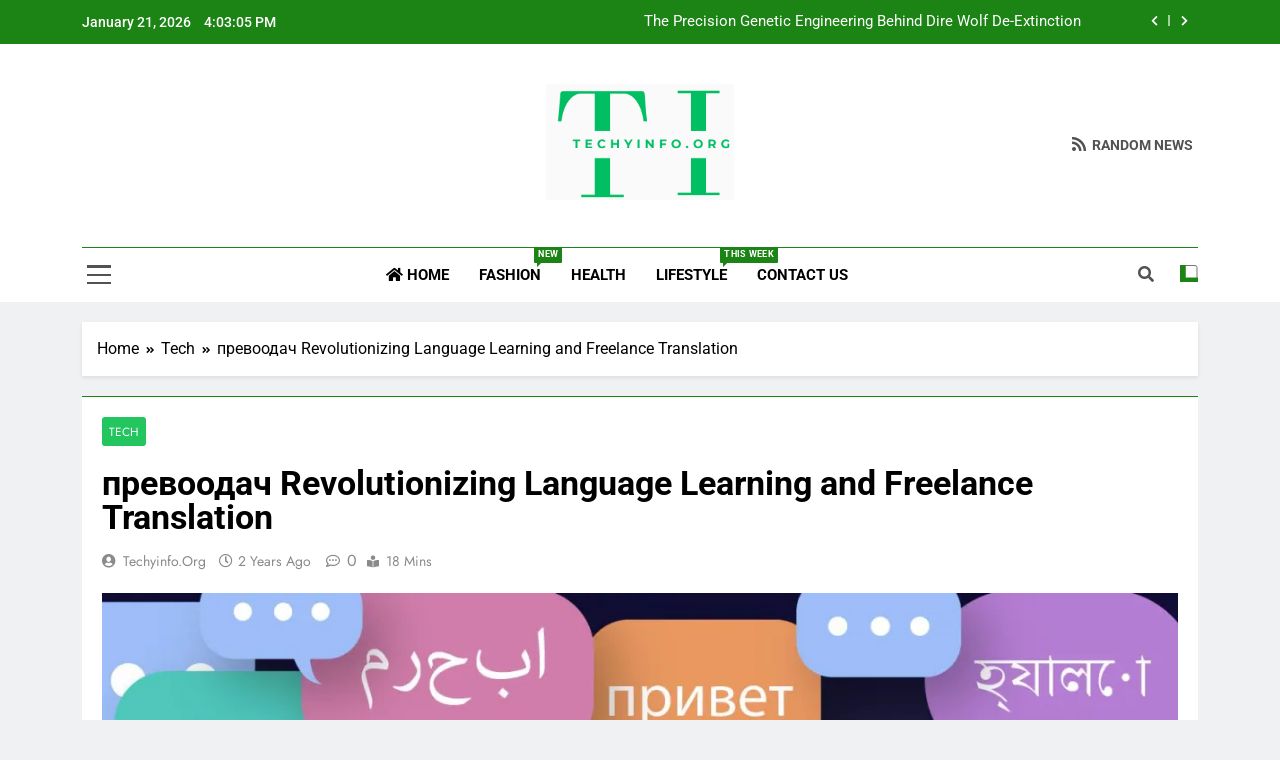

--- FILE ---
content_type: text/html; charset=UTF-8
request_url: https://techyinfo.org/%D0%BF%D1%80%D0%B5%D0%B2%D0%BE%D0%BE%D0%B4%D0%B0%D1%87/
body_size: 30533
content:
<!doctype html>
<html lang="en-US" prefix="og: https://ogp.me/ns#">
<head>
	<meta name="google-site-verification" content="4wP_YpjoEZ-uPWsyyA95lsDzAlRngFioxspuyRq1LYU" />
	<meta name="google-site-verification" content="MW6QrCPGWZSYSz1pAc03NtWmnATI1_jHRSkblU5zQ8g" />
	<meta name="publication-media-verification"content="deaa729ef7404fcb9761a2670534e07a">
	<meta charset="UTF-8">
	<meta name="viewport" content="width=device-width, initial-scale=1">
	<link rel="profile" href="https://gmpg.org/xfn/11">
	
<!-- Search Engine Optimization by Rank Math - https://rankmath.com/ -->
<title>превоодач Revolutionizing Language Learning and Freelance Translation - techyinfo.org</title>
<meta name="description" content="Breaking language barriers with превоодач: Revolutionize learning, professional communication, and global connections. Unlock your potential today!"/>
<meta name="robots" content="index, follow, max-snippet:-1, max-video-preview:-1, max-image-preview:large"/>
<link rel="canonical" href="https://techyinfo.org/%d0%bf%d1%80%d0%b5%d0%b2%d0%be%d0%be%d0%b4%d0%b0%d1%87/" />
<meta property="og:locale" content="en_US" />
<meta property="og:type" content="article" />
<meta property="og:title" content="превоодач Revolutionizing Language Learning and Freelance Translation - techyinfo.org" />
<meta property="og:description" content="Breaking language barriers with превоодач: Revolutionize learning, professional communication, and global connections. Unlock your potential today!" />
<meta property="og:url" content="https://techyinfo.org/%d0%bf%d1%80%d0%b5%d0%b2%d0%be%d0%be%d0%b4%d0%b0%d1%87/" />
<meta property="og:site_name" content="techyinfo.org" />
<meta property="article:tag" content="превоодач" />
<meta property="article:section" content="Tech" />
<meta property="og:updated_time" content="2024-06-24T08:26:48+00:00" />
<meta property="og:image" content="https://techyinfo.org/wp-content/uploads/2024/06/translator-3.webp" />
<meta property="og:image:secure_url" content="https://techyinfo.org/wp-content/uploads/2024/06/translator-3.webp" />
<meta property="og:image:width" content="1200" />
<meta property="og:image:height" content="960" />
<meta property="og:image:alt" content="превоодач" />
<meta property="og:image:type" content="image/webp" />
<meta property="article:published_time" content="2024-06-24T08:26:45+00:00" />
<meta property="article:modified_time" content="2024-06-24T08:26:48+00:00" />
<meta name="twitter:card" content="summary_large_image" />
<meta name="twitter:title" content="превоодач Revolutionizing Language Learning and Freelance Translation - techyinfo.org" />
<meta name="twitter:description" content="Breaking language barriers with превоодач: Revolutionize learning, professional communication, and global connections. Unlock your potential today!" />
<meta name="twitter:image" content="https://techyinfo.org/wp-content/uploads/2024/06/translator-3.webp" />
<meta name="twitter:label1" content="Written by" />
<meta name="twitter:data1" content="techyinfo.org" />
<meta name="twitter:label2" content="Time to read" />
<meta name="twitter:data2" content="9 minutes" />
<script type="application/ld+json" class="rank-math-schema">{"@context":"https://schema.org","@graph":[{"@type":["Person","Organization"],"@id":"https://techyinfo.org/#person","name":"techyinfo.org","logo":{"@type":"ImageObject","@id":"https://techyinfo.org/#logo","url":"https://techyinfo.org/wp-content/uploads/2023/12/cropped-Group-2.png","contentUrl":"https://techyinfo.org/wp-content/uploads/2023/12/cropped-Group-2.png","caption":"techyinfo.org","inLanguage":"en-US","width":"103","height":"58"},"image":{"@type":"ImageObject","@id":"https://techyinfo.org/#logo","url":"https://techyinfo.org/wp-content/uploads/2023/12/cropped-Group-2.png","contentUrl":"https://techyinfo.org/wp-content/uploads/2023/12/cropped-Group-2.png","caption":"techyinfo.org","inLanguage":"en-US","width":"103","height":"58"}},{"@type":"WebSite","@id":"https://techyinfo.org/#website","url":"https://techyinfo.org","name":"techyinfo.org","publisher":{"@id":"https://techyinfo.org/#person"},"inLanguage":"en-US"},{"@type":"ImageObject","@id":"https://techyinfo.org/wp-content/uploads/2024/06/translator-3.webp","url":"https://techyinfo.org/wp-content/uploads/2024/06/translator-3.webp","width":"1200","height":"960","caption":"\u043f\u0440\u0435\u0432\u043e\u043e\u0434\u0430\u0447","inLanguage":"en-US"},{"@type":"WebPage","@id":"https://techyinfo.org/%d0%bf%d1%80%d0%b5%d0%b2%d0%be%d0%be%d0%b4%d0%b0%d1%87/#webpage","url":"https://techyinfo.org/%d0%bf%d1%80%d0%b5%d0%b2%d0%be%d0%be%d0%b4%d0%b0%d1%87/","name":"\u043f\u0440\u0435\u0432\u043e\u043e\u0434\u0430\u0447 Revolutionizing Language Learning and Freelance Translation - techyinfo.org","datePublished":"2024-06-24T08:26:45+00:00","dateModified":"2024-06-24T08:26:48+00:00","isPartOf":{"@id":"https://techyinfo.org/#website"},"primaryImageOfPage":{"@id":"https://techyinfo.org/wp-content/uploads/2024/06/translator-3.webp"},"inLanguage":"en-US"},{"@type":"Person","@id":"https://techyinfo.org/author/techyinfo-org/","name":"techyinfo.org","url":"https://techyinfo.org/author/techyinfo-org/","image":{"@type":"ImageObject","@id":"https://secure.gravatar.com/avatar/6e3deb06915c3e773d51aa13c55277b1?s=96&amp;d=mm&amp;r=g","url":"https://secure.gravatar.com/avatar/6e3deb06915c3e773d51aa13c55277b1?s=96&amp;d=mm&amp;r=g","caption":"techyinfo.org","inLanguage":"en-US"},"sameAs":["https://techyinfo.org"]},{"@type":"BlogPosting","headline":"\u043f\u0440\u0435\u0432\u043e\u043e\u0434\u0430\u0447 Revolutionizing Language Learning and Freelance Translation - techyinfo.org","keywords":"\u043f\u0440\u0435\u0432\u043e\u043e\u0434\u0430\u0447","datePublished":"2024-06-24T08:26:45+00:00","dateModified":"2024-06-24T08:26:48+00:00","articleSection":"Tech","author":{"@id":"https://techyinfo.org/author/techyinfo-org/","name":"techyinfo.org"},"publisher":{"@id":"https://techyinfo.org/#person"},"description":"Breaking language barriers with \u043f\u0440\u0435\u0432\u043e\u043e\u0434\u0430\u0447: Revolutionize learning, professional communication, and global connections. Unlock your potential today!","name":"\u043f\u0440\u0435\u0432\u043e\u043e\u0434\u0430\u0447 Revolutionizing Language Learning and Freelance Translation - techyinfo.org","@id":"https://techyinfo.org/%d0%bf%d1%80%d0%b5%d0%b2%d0%be%d0%be%d0%b4%d0%b0%d1%87/#richSnippet","isPartOf":{"@id":"https://techyinfo.org/%d0%bf%d1%80%d0%b5%d0%b2%d0%be%d0%be%d0%b4%d0%b0%d1%87/#webpage"},"image":{"@id":"https://techyinfo.org/wp-content/uploads/2024/06/translator-3.webp"},"inLanguage":"en-US","mainEntityOfPage":{"@id":"https://techyinfo.org/%d0%bf%d1%80%d0%b5%d0%b2%d0%be%d0%be%d0%b4%d0%b0%d1%87/#webpage"}}]}</script>
<!-- /Rank Math WordPress SEO plugin -->

<link rel='dns-prefetch' href='//www.googletagmanager.com' />
<link rel='dns-prefetch' href='//pagead2.googlesyndication.com' />
<link rel="alternate" type="application/rss+xml" title="techyinfo.org &raquo; Feed" href="https://techyinfo.org/feed/" />
<link rel="alternate" type="application/rss+xml" title="techyinfo.org &raquo; Comments Feed" href="https://techyinfo.org/comments/feed/" />
<link rel="alternate" type="application/rss+xml" title="techyinfo.org &raquo; превоодач Revolutionizing Language Learning and Freelance Translation Comments Feed" href="https://techyinfo.org/%d0%bf%d1%80%d0%b5%d0%b2%d0%be%d0%be%d0%b4%d0%b0%d1%87/feed/" />
<script>
window._wpemojiSettings = {"baseUrl":"https:\/\/s.w.org\/images\/core\/emoji\/15.0.3\/72x72\/","ext":".png","svgUrl":"https:\/\/s.w.org\/images\/core\/emoji\/15.0.3\/svg\/","svgExt":".svg","source":{"concatemoji":"https:\/\/techyinfo.org\/wp-includes\/js\/wp-emoji-release.min.js?ver=6.5"}};
/*! This file is auto-generated */
!function(i,n){var o,s,e;function c(e){try{var t={supportTests:e,timestamp:(new Date).valueOf()};sessionStorage.setItem(o,JSON.stringify(t))}catch(e){}}function p(e,t,n){e.clearRect(0,0,e.canvas.width,e.canvas.height),e.fillText(t,0,0);var t=new Uint32Array(e.getImageData(0,0,e.canvas.width,e.canvas.height).data),r=(e.clearRect(0,0,e.canvas.width,e.canvas.height),e.fillText(n,0,0),new Uint32Array(e.getImageData(0,0,e.canvas.width,e.canvas.height).data));return t.every(function(e,t){return e===r[t]})}function u(e,t,n){switch(t){case"flag":return n(e,"\ud83c\udff3\ufe0f\u200d\u26a7\ufe0f","\ud83c\udff3\ufe0f\u200b\u26a7\ufe0f")?!1:!n(e,"\ud83c\uddfa\ud83c\uddf3","\ud83c\uddfa\u200b\ud83c\uddf3")&&!n(e,"\ud83c\udff4\udb40\udc67\udb40\udc62\udb40\udc65\udb40\udc6e\udb40\udc67\udb40\udc7f","\ud83c\udff4\u200b\udb40\udc67\u200b\udb40\udc62\u200b\udb40\udc65\u200b\udb40\udc6e\u200b\udb40\udc67\u200b\udb40\udc7f");case"emoji":return!n(e,"\ud83d\udc26\u200d\u2b1b","\ud83d\udc26\u200b\u2b1b")}return!1}function f(e,t,n){var r="undefined"!=typeof WorkerGlobalScope&&self instanceof WorkerGlobalScope?new OffscreenCanvas(300,150):i.createElement("canvas"),a=r.getContext("2d",{willReadFrequently:!0}),o=(a.textBaseline="top",a.font="600 32px Arial",{});return e.forEach(function(e){o[e]=t(a,e,n)}),o}function t(e){var t=i.createElement("script");t.src=e,t.defer=!0,i.head.appendChild(t)}"undefined"!=typeof Promise&&(o="wpEmojiSettingsSupports",s=["flag","emoji"],n.supports={everything:!0,everythingExceptFlag:!0},e=new Promise(function(e){i.addEventListener("DOMContentLoaded",e,{once:!0})}),new Promise(function(t){var n=function(){try{var e=JSON.parse(sessionStorage.getItem(o));if("object"==typeof e&&"number"==typeof e.timestamp&&(new Date).valueOf()<e.timestamp+604800&&"object"==typeof e.supportTests)return e.supportTests}catch(e){}return null}();if(!n){if("undefined"!=typeof Worker&&"undefined"!=typeof OffscreenCanvas&&"undefined"!=typeof URL&&URL.createObjectURL&&"undefined"!=typeof Blob)try{var e="postMessage("+f.toString()+"("+[JSON.stringify(s),u.toString(),p.toString()].join(",")+"));",r=new Blob([e],{type:"text/javascript"}),a=new Worker(URL.createObjectURL(r),{name:"wpTestEmojiSupports"});return void(a.onmessage=function(e){c(n=e.data),a.terminate(),t(n)})}catch(e){}c(n=f(s,u,p))}t(n)}).then(function(e){for(var t in e)n.supports[t]=e[t],n.supports.everything=n.supports.everything&&n.supports[t],"flag"!==t&&(n.supports.everythingExceptFlag=n.supports.everythingExceptFlag&&n.supports[t]);n.supports.everythingExceptFlag=n.supports.everythingExceptFlag&&!n.supports.flag,n.DOMReady=!1,n.readyCallback=function(){n.DOMReady=!0}}).then(function(){return e}).then(function(){var e;n.supports.everything||(n.readyCallback(),(e=n.source||{}).concatemoji?t(e.concatemoji):e.wpemoji&&e.twemoji&&(t(e.twemoji),t(e.wpemoji)))}))}((window,document),window._wpemojiSettings);
</script>

<style id='wp-emoji-styles-inline-css'>

	img.wp-smiley, img.emoji {
		display: inline !important;
		border: none !important;
		box-shadow: none !important;
		height: 1em !important;
		width: 1em !important;
		margin: 0 0.07em !important;
		vertical-align: -0.1em !important;
		background: none !important;
		padding: 0 !important;
	}
</style>
<link rel='stylesheet' id='wp-block-library-css' href='https://techyinfo.org/wp-includes/css/dist/block-library/style.min.css?ver=6.5' media='all' />
<style id='classic-theme-styles-inline-css'>
/*! This file is auto-generated */
.wp-block-button__link{color:#fff;background-color:#32373c;border-radius:9999px;box-shadow:none;text-decoration:none;padding:calc(.667em + 2px) calc(1.333em + 2px);font-size:1.125em}.wp-block-file__button{background:#32373c;color:#fff;text-decoration:none}
</style>
<style id='global-styles-inline-css'>
body{--wp--preset--color--black: #000000;--wp--preset--color--cyan-bluish-gray: #abb8c3;--wp--preset--color--white: #ffffff;--wp--preset--color--pale-pink: #f78da7;--wp--preset--color--vivid-red: #cf2e2e;--wp--preset--color--luminous-vivid-orange: #ff6900;--wp--preset--color--luminous-vivid-amber: #fcb900;--wp--preset--color--light-green-cyan: #7bdcb5;--wp--preset--color--vivid-green-cyan: #00d084;--wp--preset--color--pale-cyan-blue: #8ed1fc;--wp--preset--color--vivid-cyan-blue: #0693e3;--wp--preset--color--vivid-purple: #9b51e0;--wp--preset--gradient--vivid-cyan-blue-to-vivid-purple: linear-gradient(135deg,rgba(6,147,227,1) 0%,rgb(155,81,224) 100%);--wp--preset--gradient--light-green-cyan-to-vivid-green-cyan: linear-gradient(135deg,rgb(122,220,180) 0%,rgb(0,208,130) 100%);--wp--preset--gradient--luminous-vivid-amber-to-luminous-vivid-orange: linear-gradient(135deg,rgba(252,185,0,1) 0%,rgba(255,105,0,1) 100%);--wp--preset--gradient--luminous-vivid-orange-to-vivid-red: linear-gradient(135deg,rgba(255,105,0,1) 0%,rgb(207,46,46) 100%);--wp--preset--gradient--very-light-gray-to-cyan-bluish-gray: linear-gradient(135deg,rgb(238,238,238) 0%,rgb(169,184,195) 100%);--wp--preset--gradient--cool-to-warm-spectrum: linear-gradient(135deg,rgb(74,234,220) 0%,rgb(151,120,209) 20%,rgb(207,42,186) 40%,rgb(238,44,130) 60%,rgb(251,105,98) 80%,rgb(254,248,76) 100%);--wp--preset--gradient--blush-light-purple: linear-gradient(135deg,rgb(255,206,236) 0%,rgb(152,150,240) 100%);--wp--preset--gradient--blush-bordeaux: linear-gradient(135deg,rgb(254,205,165) 0%,rgb(254,45,45) 50%,rgb(107,0,62) 100%);--wp--preset--gradient--luminous-dusk: linear-gradient(135deg,rgb(255,203,112) 0%,rgb(199,81,192) 50%,rgb(65,88,208) 100%);--wp--preset--gradient--pale-ocean: linear-gradient(135deg,rgb(255,245,203) 0%,rgb(182,227,212) 50%,rgb(51,167,181) 100%);--wp--preset--gradient--electric-grass: linear-gradient(135deg,rgb(202,248,128) 0%,rgb(113,206,126) 100%);--wp--preset--gradient--midnight: linear-gradient(135deg,rgb(2,3,129) 0%,rgb(40,116,252) 100%);--wp--preset--font-size--small: 13px;--wp--preset--font-size--medium: 20px;--wp--preset--font-size--large: 36px;--wp--preset--font-size--x-large: 42px;--wp--preset--spacing--20: 0.44rem;--wp--preset--spacing--30: 0.67rem;--wp--preset--spacing--40: 1rem;--wp--preset--spacing--50: 1.5rem;--wp--preset--spacing--60: 2.25rem;--wp--preset--spacing--70: 3.38rem;--wp--preset--spacing--80: 5.06rem;--wp--preset--shadow--natural: 6px 6px 9px rgba(0, 0, 0, 0.2);--wp--preset--shadow--deep: 12px 12px 50px rgba(0, 0, 0, 0.4);--wp--preset--shadow--sharp: 6px 6px 0px rgba(0, 0, 0, 0.2);--wp--preset--shadow--outlined: 6px 6px 0px -3px rgba(255, 255, 255, 1), 6px 6px rgba(0, 0, 0, 1);--wp--preset--shadow--crisp: 6px 6px 0px rgba(0, 0, 0, 1);}:where(.is-layout-flex){gap: 0.5em;}:where(.is-layout-grid){gap: 0.5em;}body .is-layout-flow > .alignleft{float: left;margin-inline-start: 0;margin-inline-end: 2em;}body .is-layout-flow > .alignright{float: right;margin-inline-start: 2em;margin-inline-end: 0;}body .is-layout-flow > .aligncenter{margin-left: auto !important;margin-right: auto !important;}body .is-layout-constrained > .alignleft{float: left;margin-inline-start: 0;margin-inline-end: 2em;}body .is-layout-constrained > .alignright{float: right;margin-inline-start: 2em;margin-inline-end: 0;}body .is-layout-constrained > .aligncenter{margin-left: auto !important;margin-right: auto !important;}body .is-layout-constrained > :where(:not(.alignleft):not(.alignright):not(.alignfull)){max-width: var(--wp--style--global--content-size);margin-left: auto !important;margin-right: auto !important;}body .is-layout-constrained > .alignwide{max-width: var(--wp--style--global--wide-size);}body .is-layout-flex{display: flex;}body .is-layout-flex{flex-wrap: wrap;align-items: center;}body .is-layout-flex > *{margin: 0;}body .is-layout-grid{display: grid;}body .is-layout-grid > *{margin: 0;}:where(.wp-block-columns.is-layout-flex){gap: 2em;}:where(.wp-block-columns.is-layout-grid){gap: 2em;}:where(.wp-block-post-template.is-layout-flex){gap: 1.25em;}:where(.wp-block-post-template.is-layout-grid){gap: 1.25em;}.has-black-color{color: var(--wp--preset--color--black) !important;}.has-cyan-bluish-gray-color{color: var(--wp--preset--color--cyan-bluish-gray) !important;}.has-white-color{color: var(--wp--preset--color--white) !important;}.has-pale-pink-color{color: var(--wp--preset--color--pale-pink) !important;}.has-vivid-red-color{color: var(--wp--preset--color--vivid-red) !important;}.has-luminous-vivid-orange-color{color: var(--wp--preset--color--luminous-vivid-orange) !important;}.has-luminous-vivid-amber-color{color: var(--wp--preset--color--luminous-vivid-amber) !important;}.has-light-green-cyan-color{color: var(--wp--preset--color--light-green-cyan) !important;}.has-vivid-green-cyan-color{color: var(--wp--preset--color--vivid-green-cyan) !important;}.has-pale-cyan-blue-color{color: var(--wp--preset--color--pale-cyan-blue) !important;}.has-vivid-cyan-blue-color{color: var(--wp--preset--color--vivid-cyan-blue) !important;}.has-vivid-purple-color{color: var(--wp--preset--color--vivid-purple) !important;}.has-black-background-color{background-color: var(--wp--preset--color--black) !important;}.has-cyan-bluish-gray-background-color{background-color: var(--wp--preset--color--cyan-bluish-gray) !important;}.has-white-background-color{background-color: var(--wp--preset--color--white) !important;}.has-pale-pink-background-color{background-color: var(--wp--preset--color--pale-pink) !important;}.has-vivid-red-background-color{background-color: var(--wp--preset--color--vivid-red) !important;}.has-luminous-vivid-orange-background-color{background-color: var(--wp--preset--color--luminous-vivid-orange) !important;}.has-luminous-vivid-amber-background-color{background-color: var(--wp--preset--color--luminous-vivid-amber) !important;}.has-light-green-cyan-background-color{background-color: var(--wp--preset--color--light-green-cyan) !important;}.has-vivid-green-cyan-background-color{background-color: var(--wp--preset--color--vivid-green-cyan) !important;}.has-pale-cyan-blue-background-color{background-color: var(--wp--preset--color--pale-cyan-blue) !important;}.has-vivid-cyan-blue-background-color{background-color: var(--wp--preset--color--vivid-cyan-blue) !important;}.has-vivid-purple-background-color{background-color: var(--wp--preset--color--vivid-purple) !important;}.has-black-border-color{border-color: var(--wp--preset--color--black) !important;}.has-cyan-bluish-gray-border-color{border-color: var(--wp--preset--color--cyan-bluish-gray) !important;}.has-white-border-color{border-color: var(--wp--preset--color--white) !important;}.has-pale-pink-border-color{border-color: var(--wp--preset--color--pale-pink) !important;}.has-vivid-red-border-color{border-color: var(--wp--preset--color--vivid-red) !important;}.has-luminous-vivid-orange-border-color{border-color: var(--wp--preset--color--luminous-vivid-orange) !important;}.has-luminous-vivid-amber-border-color{border-color: var(--wp--preset--color--luminous-vivid-amber) !important;}.has-light-green-cyan-border-color{border-color: var(--wp--preset--color--light-green-cyan) !important;}.has-vivid-green-cyan-border-color{border-color: var(--wp--preset--color--vivid-green-cyan) !important;}.has-pale-cyan-blue-border-color{border-color: var(--wp--preset--color--pale-cyan-blue) !important;}.has-vivid-cyan-blue-border-color{border-color: var(--wp--preset--color--vivid-cyan-blue) !important;}.has-vivid-purple-border-color{border-color: var(--wp--preset--color--vivid-purple) !important;}.has-vivid-cyan-blue-to-vivid-purple-gradient-background{background: var(--wp--preset--gradient--vivid-cyan-blue-to-vivid-purple) !important;}.has-light-green-cyan-to-vivid-green-cyan-gradient-background{background: var(--wp--preset--gradient--light-green-cyan-to-vivid-green-cyan) !important;}.has-luminous-vivid-amber-to-luminous-vivid-orange-gradient-background{background: var(--wp--preset--gradient--luminous-vivid-amber-to-luminous-vivid-orange) !important;}.has-luminous-vivid-orange-to-vivid-red-gradient-background{background: var(--wp--preset--gradient--luminous-vivid-orange-to-vivid-red) !important;}.has-very-light-gray-to-cyan-bluish-gray-gradient-background{background: var(--wp--preset--gradient--very-light-gray-to-cyan-bluish-gray) !important;}.has-cool-to-warm-spectrum-gradient-background{background: var(--wp--preset--gradient--cool-to-warm-spectrum) !important;}.has-blush-light-purple-gradient-background{background: var(--wp--preset--gradient--blush-light-purple) !important;}.has-blush-bordeaux-gradient-background{background: var(--wp--preset--gradient--blush-bordeaux) !important;}.has-luminous-dusk-gradient-background{background: var(--wp--preset--gradient--luminous-dusk) !important;}.has-pale-ocean-gradient-background{background: var(--wp--preset--gradient--pale-ocean) !important;}.has-electric-grass-gradient-background{background: var(--wp--preset--gradient--electric-grass) !important;}.has-midnight-gradient-background{background: var(--wp--preset--gradient--midnight) !important;}.has-small-font-size{font-size: var(--wp--preset--font-size--small) !important;}.has-medium-font-size{font-size: var(--wp--preset--font-size--medium) !important;}.has-large-font-size{font-size: var(--wp--preset--font-size--large) !important;}.has-x-large-font-size{font-size: var(--wp--preset--font-size--x-large) !important;}
.wp-block-navigation a:where(:not(.wp-element-button)){color: inherit;}
:where(.wp-block-post-template.is-layout-flex){gap: 1.25em;}:where(.wp-block-post-template.is-layout-grid){gap: 1.25em;}
:where(.wp-block-columns.is-layout-flex){gap: 2em;}:where(.wp-block-columns.is-layout-grid){gap: 2em;}
.wp-block-pullquote{font-size: 1.5em;line-height: 1.6;}
</style>
<link rel='stylesheet' id='fontawesome-css' href='https://techyinfo.org/wp-content/themes/newsmatic/assets/lib/fontawesome/css/all.min.css?ver=5.15.3' media='all' />
<link rel='stylesheet' id='slick-css' href='https://techyinfo.org/wp-content/themes/newsmatic/assets/lib/slick/slick.css?ver=1.8.1' media='all' />
<link rel='stylesheet' id='newsmatic-typo-fonts-css' href='https://techyinfo.org/wp-content/fonts/83212e8a14d733d163f1887a26f4792b.css' media='all' />
<link rel='stylesheet' id='newsmatic-style-css' href='https://techyinfo.org/wp-content/themes/newsmatic/style.css?ver=1.3.5' media='all' />
<style id='newsmatic-style-inline-css'>
body.newsmatic_font_typography{ --newsmatic-global-preset-color-1: #64748b;}
 body.newsmatic_font_typography{ --newsmatic-global-preset-color-2: #27272a;}
 body.newsmatic_font_typography{ --newsmatic-global-preset-color-3: #ef4444;}
 body.newsmatic_font_typography{ --newsmatic-global-preset-color-4: #eab308;}
 body.newsmatic_font_typography{ --newsmatic-global-preset-color-5: #84cc16;}
 body.newsmatic_font_typography{ --newsmatic-global-preset-color-6: #22c55e;}
 body.newsmatic_font_typography{ --newsmatic-global-preset-color-7: #06b6d4;}
 body.newsmatic_font_typography{ --newsmatic-global-preset-color-8: #0284c7;}
 body.newsmatic_font_typography{ --newsmatic-global-preset-color-9: #6366f1;}
 body.newsmatic_font_typography{ --newsmatic-global-preset-color-10: #84cc16;}
 body.newsmatic_font_typography{ --newsmatic-global-preset-color-11: #a855f7;}
 body.newsmatic_font_typography{ --newsmatic-global-preset-color-12: #f43f5e;}
 body.newsmatic_font_typography{ --newsmatic-global-preset-gradient-color-1: linear-gradient( 135deg, #485563 10%, #29323c 100%);}
 body.newsmatic_font_typography{ --newsmatic-global-preset-gradient-color-2: linear-gradient( 135deg, #FF512F 10%, #F09819 100%);}
 body.newsmatic_font_typography{ --newsmatic-global-preset-gradient-color-3: linear-gradient( 135deg, #00416A 10%, #E4E5E6 100%);}
 body.newsmatic_font_typography{ --newsmatic-global-preset-gradient-color-4: linear-gradient( 135deg, #CE9FFC 10%, #7367F0 100%);}
 body.newsmatic_font_typography{ --newsmatic-global-preset-gradient-color-5: linear-gradient( 135deg, #90F7EC 10%, #32CCBC 100%);}
 body.newsmatic_font_typography{ --newsmatic-global-preset-gradient-color-6: linear-gradient( 135deg, #81FBB8 10%, #28C76F 100%);}
 body.newsmatic_font_typography{ --newsmatic-global-preset-gradient-color-7: linear-gradient( 135deg, #EB3349 10%, #F45C43 100%);}
 body.newsmatic_font_typography{ --newsmatic-global-preset-gradient-color-8: linear-gradient( 135deg, #FFF720 10%, #3CD500 100%);}
 body.newsmatic_font_typography{ --newsmatic-global-preset-gradient-color-9: linear-gradient( 135deg, #FF96F9 10%, #C32BAC 100%);}
 body.newsmatic_font_typography{ --newsmatic-global-preset-gradient-color-10: linear-gradient( 135deg, #69FF97 10%, #00E4FF 100%);}
 body.newsmatic_font_typography{ --newsmatic-global-preset-gradient-color-11: linear-gradient( 135deg, #3C8CE7 10%, #00EAFF 100%);}
 body.newsmatic_font_typography{ --newsmatic-global-preset-gradient-color-12: linear-gradient( 135deg, #FF7AF5 10%, #513162 100%);}
 body.newsmatic_font_typography{ --theme-block-top-border-color: #1b8415;}
.newsmatic_font_typography { --header-padding: 35px;} .newsmatic_font_typography { --header-padding-tablet: 30px;} .newsmatic_font_typography { --header-padding-smartphone: 30px;}.newsmatic_main_body .site-header.layout--default .top-header{ background: #1b8415}.newsmatic_font_typography .header-custom-button{ background: linear-gradient(135deg,rgb(133,21,21) 13%,rgb(31,31,31) 89%)}.newsmatic_font_typography .header-custom-button:hover{ background: linear-gradient(135deg,rgb(31,31,31) 13%,rgb(133,21,21) 86%)}.newsmatic_font_typography { --site-title-family : Jost; }
.newsmatic_font_typography { --site-title-weight : 700; }
.newsmatic_font_typography { --site-title-texttransform : capitalize; }
.newsmatic_font_typography { --site-title-textdecoration : none; }
.newsmatic_font_typography { --site-title-size : 45px; }
.newsmatic_font_typography { --site-title-size-tab : 43px; }
.newsmatic_font_typography { --site-title-size-mobile : 40px; }
.newsmatic_font_typography { --site-title-lineheight : 45px; }
.newsmatic_font_typography { --site-title-lineheight-tab : 42px; }
.newsmatic_font_typography { --site-title-lineheight-mobile : 40px; }
.newsmatic_font_typography { --site-title-letterspacing : 0px; }
.newsmatic_font_typography { --site-title-letterspacing-tab : 0px; }
.newsmatic_font_typography { --site-title-letterspacing-mobile : 0px; }
.newsmatic_font_typography { --site-tagline-family : Roboto; }
.newsmatic_font_typography { --site-tagline-weight : 400; }
.newsmatic_font_typography { --site-tagline-texttransform : capitalize; }
.newsmatic_font_typography { --site-tagline-textdecoration : none; }
.newsmatic_font_typography { --site-tagline-size : 16px; }
.newsmatic_font_typography { --site-tagline-size-tab : 16px; }
.newsmatic_font_typography { --site-tagline-size-mobile : 16px; }
.newsmatic_font_typography { --site-tagline-lineheight : 26px; }
.newsmatic_font_typography { --site-tagline-lineheight-tab : 26px; }
.newsmatic_font_typography { --site-tagline-lineheight-mobile : 16px; }
.newsmatic_font_typography { --site-tagline-letterspacing : 0px; }
.newsmatic_font_typography { --site-tagline-letterspacing-tab : 0px; }
.newsmatic_font_typography { --site-tagline-letterspacing-mobile : 0px; }
body .site-branding img.custom-logo{ width: 188px; }@media(max-width: 940px) { body .site-branding img.custom-logo{ width: 200px; } }
@media(max-width: 610px) { body .site-branding img.custom-logo{ width: 200px; } }
.newsmatic_font_typography  { --sidebar-toggle-color: #525252;}.newsmatic_font_typography  { --sidebar-toggle-color-hover : #1B8415; }.newsmatic_font_typography  { --search-color: #525252;}.newsmatic_font_typography  { --search-color-hover : #1B8415; }.newsmatic_main_body { --site-bk-color: #F0F1F2}.newsmatic_font_typography  { --move-to-top-background-color: #1B8415;}.newsmatic_font_typography  { --move-to-top-background-color-hover : #1B8415; }.newsmatic_font_typography  { --move-to-top-color: #fff;}.newsmatic_font_typography  { --move-to-top-color-hover : #fff; }@media(max-width: 610px) { .ads-banner{ display : block;} }@media(max-width: 610px) { body #newsmatic-scroll-to-top.show{ display : none;} }body .site-header.layout--default .menu-section .row{ border-top: 1px solid #1B8415;}body .site-footer.dark_bk{ border-top: 5px solid #1B8415;}.newsmatic_font_typography  { --custom-btn-color: #ffffff;}.newsmatic_font_typography  { --custom-btn-color-hover : #ffffff; } body.newsmatic_main_body{ --theme-color-red: #1B8415;} body.newsmatic_dark_mode{ --theme-color-red: #1B8415;}body .post-categories .cat-item.cat-14 { background-color : #1B8415} body .newsmatic-category-no-bk .post-categories .cat-item.cat-14 a  { color : #1B8415} body.single .post-categories .cat-item.cat-14 { background-color : #1B8415} body .post-categories .cat-item.cat-392 { background-color : #1B8415} body .newsmatic-category-no-bk .post-categories .cat-item.cat-392 a  { color : #1B8415} body.single .post-categories .cat-item.cat-392 { background-color : #1B8415} body .post-categories .cat-item.cat-15 { background-color : #1B8415} body .newsmatic-category-no-bk .post-categories .cat-item.cat-15 a  { color : #1B8415} body.single .post-categories .cat-item.cat-15 { background-color : #1B8415} body .post-categories .cat-item.cat-346 { background-color : #1B8415} body .newsmatic-category-no-bk .post-categories .cat-item.cat-346 a  { color : #1B8415} body.single .post-categories .cat-item.cat-346 { background-color : #1B8415} body .post-categories .cat-item.cat-313 { background-color : #1B8415} body .newsmatic-category-no-bk .post-categories .cat-item.cat-313 a  { color : #1B8415} body.single .post-categories .cat-item.cat-313 { background-color : #1B8415} body .post-categories .cat-item.cat-182 { background-color : #1B8415} body .newsmatic-category-no-bk .post-categories .cat-item.cat-182 a  { color : #1B8415} body.single .post-categories .cat-item.cat-182 { background-color : #1B8415} body .post-categories .cat-item.cat-272 { background-color : #1B8415} body .newsmatic-category-no-bk .post-categories .cat-item.cat-272 a  { color : #1B8415} body.single .post-categories .cat-item.cat-272 { background-color : #1B8415} body .post-categories .cat-item.cat-1 { background-color : #1b8415} body .newsmatic-category-no-bk .post-categories .cat-item.cat-1 a  { color : #1b8415} body.single .post-categories .cat-item.cat-1 { background-color : #1b8415} body .post-categories .cat-item.cat-1006 { background-color : #1B8415} body .newsmatic-category-no-bk .post-categories .cat-item.cat-1006 a  { color : #1B8415} body.single .post-categories .cat-item.cat-1006 { background-color : #1B8415} body .post-categories .cat-item.cat-257 { background-color : #1B8415} body .newsmatic-category-no-bk .post-categories .cat-item.cat-257 a  { color : #1B8415} body.single .post-categories .cat-item.cat-257 { background-color : #1B8415} body .post-categories .cat-item.cat-255 { background-color : #1B8415} body .newsmatic-category-no-bk .post-categories .cat-item.cat-255 a  { color : #1B8415} body.single .post-categories .cat-item.cat-255 { background-color : #1B8415} body .post-categories .cat-item.cat-2 { background-color : var( --newsmatic-global-preset-color-8 )} body .newsmatic-category-no-bk .post-categories .cat-item.cat-2 a  { color : var( --newsmatic-global-preset-color-8 )} body.single .post-categories .cat-item.cat-2 { background-color : var( --newsmatic-global-preset-color-8 )} body .post-categories .cat-item.cat-752 { background-color : #1B8415} body .newsmatic-category-no-bk .post-categories .cat-item.cat-752 a  { color : #1B8415} body.single .post-categories .cat-item.cat-752 { background-color : #1B8415} body .post-categories .cat-item.cat-84 { background-color : #1B8415} body .newsmatic-category-no-bk .post-categories .cat-item.cat-84 a  { color : #1B8415} body.single .post-categories .cat-item.cat-84 { background-color : #1B8415} body .post-categories .cat-item.cat-3 { background-color : #1B8415} body .newsmatic-category-no-bk .post-categories .cat-item.cat-3 a  { color : #1B8415} body.single .post-categories .cat-item.cat-3 { background-color : #1B8415} body .post-categories .cat-item.cat-310 { background-color : #1B8415} body .newsmatic-category-no-bk .post-categories .cat-item.cat-310 a  { color : #1B8415} body.single .post-categories .cat-item.cat-310 { background-color : #1B8415} body .post-categories .cat-item.cat-4 { background-color : var( --newsmatic-global-preset-color-11 )} body .newsmatic-category-no-bk .post-categories .cat-item.cat-4 a  { color : var( --newsmatic-global-preset-color-11 )} body.single .post-categories .cat-item.cat-4 { background-color : var( --newsmatic-global-preset-color-11 )} body .post-categories .cat-item.cat-5 { background-color : var( --newsmatic-global-preset-color-6 )} body .newsmatic-category-no-bk .post-categories .cat-item.cat-5 a  { color : var( --newsmatic-global-preset-color-6 )} body.single .post-categories .cat-item.cat-5 { background-color : var( --newsmatic-global-preset-color-6 )} body .post-categories .cat-item.cat-1336 { background-color : #1B8415} body .newsmatic-category-no-bk .post-categories .cat-item.cat-1336 a  { color : #1B8415} body.single .post-categories .cat-item.cat-1336 { background-color : #1B8415}  #main-banner-section .main-banner-slider figure.post-thumb { border-radius: 0px; } #main-banner-section .main-banner-slider .post-element{ border-radius: 0px;}
 @media (max-width: 769px){ #main-banner-section .main-banner-slider figure.post-thumb { border-radius: 0px; } #main-banner-section .main-banner-slider .post-element { border-radius: 0px; } }
 @media (max-width: 548px){ #main-banner-section .main-banner-slider figure.post-thumb  { border-radius: 0px; } #main-banner-section .main-banner-slider .post-element { border-radius: 0px; } }
 #main-banner-section .main-banner-trailing-posts figure.post-thumb, #main-banner-section .banner-trailing-posts figure.post-thumb { border-radius: 0px } #main-banner-section .banner-trailing-posts .post-element { border-radius: 0px;}
 @media (max-width: 769px){ #main-banner-section .main-banner-trailing-posts figure.post-thumb,
				#main-banner-section .banner-trailing-posts figure.post-thumb { border-radius: 0px } #main-banner-section .banner-trailing-posts .post-element { border-radius: 0px;} }
 @media (max-width: 548px){ #main-banner-section .main-banner-trailing-posts figure.post-thumb,
				#main-banner-section .banner-trailing-posts figure.post-thumb  { border-radius: 0px  } #main-banner-section .banner-trailing-posts .post-element { border-radius: 0px;} }
 main.site-main .primary-content article figure.post-thumb-wrap { padding-bottom: calc( 0.25 * 100% ) }
 @media (max-width: 769px){ main.site-main .primary-content article figure.post-thumb-wrap { padding-bottom: calc( 0.4 * 100% ) } }
 @media (max-width: 548px){ main.site-main .primary-content article figure.post-thumb-wrap { padding-bottom: calc( 0.4 * 100% ) } }
 main.site-main .primary-content article figure.post-thumb-wrap { border-radius: 0px}
 @media (max-width: 769px){ main.site-main .primary-content article figure.post-thumb-wrap { border-radius: 0px } }
 @media (max-width: 548px){ main.site-main .primary-content article figure.post-thumb-wrap { border-radius: 0px  } }
#block--1689580131229c article figure.post-thumb-wrap { padding-bottom: calc( 0.6 * 100% ) }
 @media (max-width: 769px){ #block--1689580131229c article figure.post-thumb-wrap { padding-bottom: calc( 0.8 * 100% ) } }
 @media (max-width: 548px){ #block--1689580131229c article figure.post-thumb-wrap { padding-bottom: calc( 0.6 * 100% ) }}
#block--1689580131229c article figure.post-thumb-wrap { border-radius: 0px }
 @media (max-width: 769px){ #block--1689580131229c article figure.post-thumb-wrap { border-radius: 0px } }
 @media (max-width: 548px){ #block--1689580131229c article figure.post-thumb-wrap { border-radius: 0px } }
#block--1689580131232f article figure.post-thumb-wrap { padding-bottom: calc( 0.6 * 100% ) }
 @media (max-width: 769px){ #block--1689580131232f article figure.post-thumb-wrap { padding-bottom: calc( 0.8 * 100% ) } }
 @media (max-width: 548px){ #block--1689580131232f article figure.post-thumb-wrap { padding-bottom: calc( 0.6 * 100% ) }}
#block--1689580131232f article figure.post-thumb-wrap { border-radius: 0px }
 @media (max-width: 769px){ #block--1689580131232f article figure.post-thumb-wrap { border-radius: 0px } }
 @media (max-width: 548px){ #block--1689580131232f article figure.post-thumb-wrap { border-radius: 0px } }
#block--1689580131234d article figure.post-thumb-wrap { padding-bottom: calc( 0.25 * 100% ) }
 @media (max-width: 769px){ #block--1689580131234d article figure.post-thumb-wrap { padding-bottom: calc( 0.25 * 100% ) } }
 @media (max-width: 548px){ #block--1689580131234d article figure.post-thumb-wrap { padding-bottom: calc( 0.25 * 100% ) }}
#block--1689580131234d article figure.post-thumb-wrap { border-radius: 0px }
 @media (max-width: 769px){ #block--1689580131234d article figure.post-thumb-wrap { border-radius: 0px } }
 @media (max-width: 548px){ #block--1689580131234d article figure.post-thumb-wrap { border-radius: 0px } }
#block--1689580131235w article figure.post-thumb-wrap { padding-bottom: calc( 0.6 * 100% ) }
 @media (max-width: 769px){ #block--1689580131235w article figure.post-thumb-wrap { padding-bottom: calc( 0.8 * 100% ) } }
 @media (max-width: 548px){ #block--1689580131235w article figure.post-thumb-wrap { padding-bottom: calc( 0.6 * 100% ) }}
#block--1689580131235w article figure.post-thumb-wrap { border-radius: 0px }
 @media (max-width: 769px){ #block--1689580131235w article figure.post-thumb-wrap { border-radius: 0px } }
 @media (max-width: 548px){ #block--1689580131235w article figure.post-thumb-wrap { border-radius: 0px } }
</style>
<link rel='stylesheet' id='newsmatic-main-style-css' href='https://techyinfo.org/wp-content/themes/newsmatic/assets/css/main.css?ver=1.3.5' media='all' />
<link rel='stylesheet' id='newsmatic-loader-style-css' href='https://techyinfo.org/wp-content/themes/newsmatic/assets/css/loader.css?ver=1.3.5' media='all' />
<link rel='stylesheet' id='newsmatic-responsive-style-css' href='https://techyinfo.org/wp-content/themes/newsmatic/assets/css/responsive.css?ver=1.3.5' media='all' />
<script src="https://techyinfo.org/wp-includes/js/jquery/jquery.min.js?ver=3.7.1" id="jquery-core-js"></script>
<script src="https://techyinfo.org/wp-includes/js/jquery/jquery-migrate.min.js?ver=3.4.1" id="jquery-migrate-js"></script>

<!-- Google tag (gtag.js) snippet added by Site Kit -->

<!-- Google Analytics snippet added by Site Kit -->
<script src="https://www.googletagmanager.com/gtag/js?id=GT-WVG5GBPK" id="google_gtagjs-js" async></script>
<script id="google_gtagjs-js-after">
window.dataLayer = window.dataLayer || [];function gtag(){dataLayer.push(arguments);}
gtag("set","linker",{"domains":["techyinfo.org"]});
gtag("js", new Date());
gtag("set", "developer_id.dZTNiMT", true);
gtag("config", "GT-WVG5GBPK");
</script>

<!-- End Google tag (gtag.js) snippet added by Site Kit -->
<link rel="https://api.w.org/" href="https://techyinfo.org/wp-json/" /><link rel="alternate" type="application/json" href="https://techyinfo.org/wp-json/wp/v2/posts/1558" /><link rel="EditURI" type="application/rsd+xml" title="RSD" href="https://techyinfo.org/xmlrpc.php?rsd" />
<meta name="generator" content="WordPress 6.5" />
<link rel='shortlink' href='https://techyinfo.org/?p=1558' />
<link rel="alternate" type="application/json+oembed" href="https://techyinfo.org/wp-json/oembed/1.0/embed?url=https%3A%2F%2Ftechyinfo.org%2F%25d0%25bf%25d1%2580%25d0%25b5%25d0%25b2%25d0%25be%25d0%25be%25d0%25b4%25d0%25b0%25d1%2587%2F" />
<link rel="alternate" type="text/xml+oembed" href="https://techyinfo.org/wp-json/oembed/1.0/embed?url=https%3A%2F%2Ftechyinfo.org%2F%25d0%25bf%25d1%2580%25d0%25b5%25d0%25b2%25d0%25be%25d0%25be%25d0%25b4%25d0%25b0%25d1%2587%2F&#038;format=xml" />
<meta name="generator" content="Site Kit by Google 1.127.0" /><link rel="pingback" href="https://techyinfo.org/xmlrpc.php">
<!-- Google AdSense meta tags added by Site Kit -->
<meta name="google-adsense-platform-account" content="ca-host-pub-2644536267352236">
<meta name="google-adsense-platform-domain" content="sitekit.withgoogle.com">
<!-- End Google AdSense meta tags added by Site Kit -->
		<style type="text/css">
							.site-title {
					position: absolute;
					clip: rect(1px, 1px, 1px, 1px);
					}
									.site-description {
						color: #8f8f8f;
					}
						</style>
		
<!-- Google AdSense snippet added by Site Kit -->
<script async src="https://pagead2.googlesyndication.com/pagead/js/adsbygoogle.js?client=ca-pub-6811190085046629&amp;host=ca-host-pub-2644536267352236" crossorigin="anonymous"></script>

<!-- End Google AdSense snippet added by Site Kit -->
<link rel="icon" href="https://techyinfo.org/wp-content/uploads/2024/05/cropped-T-2-32x32.png" sizes="32x32" />
<link rel="icon" href="https://techyinfo.org/wp-content/uploads/2024/05/cropped-T-2-192x192.png" sizes="192x192" />
<link rel="apple-touch-icon" href="https://techyinfo.org/wp-content/uploads/2024/05/cropped-T-2-180x180.png" />
<meta name="msapplication-TileImage" content="https://techyinfo.org/wp-content/uploads/2024/05/cropped-T-2-270x270.png" />
		<style id="wp-custom-css">
			footer .widget_newsmatic_posts_list_widget .layout-three .post-item:not(:first-child) .post_thumb_image:before{
			display: none;
		}

.featured-post.is-sticky .post-thumb-wrap img {
		display: block;
	    height: 550px;
	    width: 100%;
	    object-fit: cover;
	    transform: initial;
	    top: initial;
	    position: relative;
	    left: initial;
	}

main.site-main .primary-content .single-related-posts-section article figure.post-thumb-wrap {
    	padding-bottom: calc( 0.2 * 100% );
	}		</style>
		</head>

<body class="post-template-default single single-post postid-1558 single-format-standard wp-custom-logo newsmatic-title-two newsmatic-image-hover--effect-two site-full-width--layout newsmatic_site_block_border_top sidebar-sticky no-sidebar newsmatic_main_body newsmatic_font_typography" itemtype='https://schema.org/Blog' itemscope='itemscope'>
<div id="page" class="site">
	<a class="skip-link screen-reader-text" href="#primary">Skip to content</a>
				<div class="newsmatic_ovelay_div"></div>
						
			<header id="masthead" class="site-header layout--default layout--one">
				<div class="top-header"><div class="newsmatic-container"><div class="row">         <div class="top-date-time">
            <span class="date">January 21, 2026</span>
            <span class="time"></span>
         </div>
               <div class="top-ticker-news">
            <ul class="ticker-item-wrap">
                                          <li class="ticker-item"><a href="https://techyinfo.org/the-behavioral-legacy-of-de-extinction/" title="The Behavioral Legacy of De-Extinction">The Behavioral Legacy of De-Extinction</a></h2></li>
                                                   <li class="ticker-item"><a href="https://techyinfo.org/the-precision-genetic-engineering-behind-dire-wolf-de-extinction/" title="The Precision Genetic Engineering Behind Dire Wolf De-Extinction">The Precision Genetic Engineering Behind Dire Wolf De-Extinction</a></h2></li>
                                                   <li class="ticker-item"><a href="https://techyinfo.org/planning-a-home-renovation-without-the-stress/" title="Planning a Home Renovation Without the Stress">Planning a Home Renovation Without the Stress</a></h2></li>
                                                   <li class="ticker-item"><a href="https://techyinfo.org/dallas-cowboys-vs-atlanta-falcons-match-player-stats/" title="Dallas Cowboys vs Atlanta Falcons Match Player Stats: Who Showed Up and Who Ghosted?">Dallas Cowboys vs Atlanta Falcons Match Player Stats: Who Showed Up and Who Ghosted?</a></h2></li>
                                    </ul>
			</div>
      </div></div></div>        <div class="main-header order--social-logo-buttons">
            <div class="site-branding-section">
                <div class="newsmatic-container">
                    <div class="row">
                                 <div class="social-icons-wrap"></div>
                  <div class="site-branding">
                <a href="https://techyinfo.org/" class="custom-logo-link" rel="home"><img width="276" height="170" src="https://techyinfo.org/wp-content/uploads/2024/05/cropped-T-1.png" class="custom-logo" alt="techyinfo.org" decoding="async" /></a>                        <p class="site-title"><a href="https://techyinfo.org/" rel="home">techyinfo.org</a></p>
                            </div><!-- .site-branding -->
         <div class="header-right-button-wrap">            <div class="random-news-element">
                <a href="https://techyinfo.org?newsmaticargs=custom&#038;posts=random">
                    <span class="title-icon"><i class="fas fa-rss"></i></span><span class="title-text">Random News</span>                </a>
            </div><!-- .random-news-element -->
        </div><!-- .header-right-button-wrap -->                    </div>
                </div>
            </div>
            <div class="menu-section">
                <div class="newsmatic-container">
                    <div class="row">
                                    <div class="sidebar-toggle-wrap">
                <a class="sidebar-toggle-trigger" href="javascript:void(0);">
                    <div class="newsmatic_sidetoggle_menu_burger">
                      <span></span>
                      <span></span>
                      <span></span>
                  </div>
                </a>
                <div class="sidebar-toggle hide">
                <span class="sidebar-toggle-close"><i class="fas fa-times"></i></span>
                  <div class="newsmatic-container">
                    <div class="row">
                      <section id="block-4" class="widget widget_block widget_categories"><ul class="wp-block-categories-list wp-block-categories">	<li class="cat-item cat-item-14"><a href="https://techyinfo.org/category/app/">App</a>
</li>
	<li class="cat-item cat-item-392"><a href="https://techyinfo.org/category/auto/">Auto</a>
</li>
	<li class="cat-item cat-item-15"><a href="https://techyinfo.org/category/blog/">Blog</a>
</li>
	<li class="cat-item cat-item-346"><a href="https://techyinfo.org/category/business/">Business</a>
</li>
	<li class="cat-item cat-item-313"><a href="https://techyinfo.org/category/celebrity/">Celebrity</a>
</li>
	<li class="cat-item cat-item-182"><a href="https://techyinfo.org/category/education/">Education</a>
</li>
	<li class="cat-item cat-item-272"><a href="https://techyinfo.org/category/entertainment/">Entertainment</a>
</li>
	<li class="cat-item cat-item-1"><a href="https://techyinfo.org/category/fashion/">Fashion</a>
</li>
	<li class="cat-item cat-item-1006"><a href="https://techyinfo.org/category/finance/">Finance</a>
</li>
	<li class="cat-item cat-item-257"><a href="https://techyinfo.org/category/food/">Food</a>
</li>
	<li class="cat-item cat-item-255"><a href="https://techyinfo.org/category/gaming/">Gaming</a>
</li>
	<li class="cat-item cat-item-2"><a href="https://techyinfo.org/category/health/">Health</a>
</li>
	<li class="cat-item cat-item-752"><a href="https://techyinfo.org/category/home/">Home</a>
</li>
	<li class="cat-item cat-item-84"><a href="https://techyinfo.org/category/home-improvement/">Home Improvement</a>
</li>
	<li class="cat-item cat-item-3"><a href="https://techyinfo.org/category/lifestyle/">Lifestyle</a>
</li>
	<li class="cat-item cat-item-310"><a href="https://techyinfo.org/category/news/">News</a>
</li>
	<li class="cat-item cat-item-4"><a href="https://techyinfo.org/category/sports/">Sports</a>
</li>
	<li class="cat-item cat-item-5"><a href="https://techyinfo.org/category/tech/">Tech</a>
</li>
	<li class="cat-item cat-item-1336"><a href="https://techyinfo.org/category/travel/">Travel</a>
</li>
</ul></section><section id="newsmatic_author_info_widget-1" class="widget widget_newsmatic_author_info_widget"><h2 class="widget-title"><span>Techyinfo</span></h2>            <div class="post-card author-wrap layout-one">
                <div class="bmm-author-thumb-wrap">
                    <figure class="post-thumb post-thumb">
                        <img alt='' src='https://secure.gravatar.com/avatar/6e3deb06915c3e773d51aa13c55277b1?s=125&#038;d=mm&#038;r=g' srcset='https://secure.gravatar.com/avatar/6e3deb06915c3e773d51aa13c55277b1?s=250&#038;d=mm&#038;r=g 2x' class='avatar avatar-125 photo' height='125' width='125' /> 
                    </figure>
                    <span class="author-tag">techyinfo-org</span> 
                </div>
                <div class="author-content-wrap">
                                                <h2 class="author-name"><a href="">techyinfo.org</a></h2>
                                    </div>
            </div>
    </section>                    </div>
                  </div>
                </div>
            </div>
                 <nav id="site-navigation" class="main-navigation hover-effect--none">
            <button class="menu-toggle" aria-controls="primary-menu" aria-expanded="false">
                <div id="newsmatic_menu_burger">
                    <span></span>
                    <span></span>
                    <span></span>
                </div>
                <span class="menu_txt">Menu</span></button>
            <div class="menu-header-menu-container"><ul id="header-menu" class="menu"><li id="menu-item-282" class="menu-item menu-item-type-custom menu-item-object-custom menu-item-home menu-item-282"><a href="https://techyinfo.org/"><i class="fas fa-home"></i> Home</a></li>
<li id="menu-item-283" class="menu-item menu-item-type-taxonomy menu-item-object-category menu-item-283"><a href="https://techyinfo.org/category/fashion/">Fashion<span class="menu-item-description">new</span></a></li>
<li id="menu-item-284" class="menu-item menu-item-type-taxonomy menu-item-object-category menu-item-284"><a href="https://techyinfo.org/category/health/">Health</a></li>
<li id="menu-item-285" class="menu-item menu-item-type-taxonomy menu-item-object-category menu-item-285"><a href="https://techyinfo.org/category/lifestyle/">Lifestyle<span class="menu-item-description">This Week</span></a></li>
<li id="menu-item-289" class="menu-item menu-item-type-post_type menu-item-object-page menu-item-289"><a href="https://techyinfo.org/contact-us/">Contact Us</a></li>
</ul></div>        </nav><!-- #site-navigation -->
                  <div class="search-wrap">
                <button class="search-trigger">
                    <i class="fas fa-search"></i>
                </button>
                <div class="search-form-wrap hide">
                    <form role="search" method="get" class="search-form" action="https://techyinfo.org/">
				<label>
					<span class="screen-reader-text">Search for:</span>
					<input type="search" class="search-field" placeholder="Search &hellip;" value="" name="s" />
				</label>
				<input type="submit" class="search-submit" value="Search" />
			</form>                </div>
            </div>
                    <div class="mode_toggle_wrap">
                <input class="mode_toggle" type="checkbox" >
            </div>
                            </div>
                </div>
            </div>
        </div>
        			</header><!-- #masthead -->
			
			        <div class="after-header header-layout-banner-two">
            <div class="newsmatic-container">
                <div class="row">
                                    </div>
            </div>
        </div>
        	<div id="theme-content">
		            <div class="newsmatic-container">
                <div class="row">
                                <div class="newsmatic-breadcrumb-wrap">
                    <div role="navigation" aria-label="Breadcrumbs" class="breadcrumb-trail breadcrumbs" itemprop="breadcrumb"><ul class="trail-items" itemscope itemtype="http://schema.org/BreadcrumbList"><meta name="numberOfItems" content="3" /><meta name="itemListOrder" content="Ascending" /><li itemprop="itemListElement" itemscope itemtype="http://schema.org/ListItem" class="trail-item trail-begin"><a href="https://techyinfo.org/" rel="home" itemprop="item"><span itemprop="name">Home</span></a><meta itemprop="position" content="1" /></li><li itemprop="itemListElement" itemscope itemtype="http://schema.org/ListItem" class="trail-item"><a href="https://techyinfo.org/category/tech/" itemprop="item"><span itemprop="name">Tech</span></a><meta itemprop="position" content="2" /></li><li itemprop="itemListElement" itemscope itemtype="http://schema.org/ListItem" class="trail-item trail-end"><span data-url="https://techyinfo.org/%d0%bf%d1%80%d0%b5%d0%b2%d0%be%d0%be%d0%b4%d0%b0%d1%87/" itemprop="item"><span itemprop="name">превоодач Revolutionizing Language Learning and Freelance Translation</span></span><meta itemprop="position" content="3" /></li></ul></div>                </div>
                        </div>
            </div>
            		<main id="primary" class="site-main">
			<div class="newsmatic-container">
				<div class="row">
					<div class="secondary-left-sidebar">
						
<aside id="secondary-left" class="widget-area">
	<section id="newsmatic_posts_grid_widget-1" class="widget widget_newsmatic_posts_grid_widget">                <style id="newsmatic_posts_grid_widget-1">
                    #newsmatic_posts_grid_widget-1 figure.post-thumb { padding-bottom: calc( 0.6 * 100% ) }
@media (max-width: 769px){ #newsmatic_posts_grid_widget-1 figure.post-thumb { padding-bottom: calc( 0.6 * 100% ) } }
@media (max-width: 548px){ #newsmatic_posts_grid_widget-1 figure.post-thumb { padding-bottom: calc( 0.6 * 100% ) } }
#newsmatic_posts_grid_widget-1 figure.post-thumb img { border-radius: 0px }
@media (max-width: 769px){ #newsmatic_posts_grid_widget-1 figure.post-thumb img { border-radius: 0px } }
@media (max-width: 548px){ #newsmatic_posts_grid_widget-1 figure.post-thumb img { border-radius: 0px } }
                </style>
            <h2 class="widget-title"><span>Highlight News</span></h2>            <div class="posts-wrap posts-grid-wrap feature-post-block layout-one">
                                            <div class="post-item format-standard">
                                <div class="post_thumb_image post-thumb ">
                                    <figure class="post-thumb">
                                                                                    <a href="https://techyinfo.org/the-precision-genetic-engineering-behind-dire-wolf-de-extinction/">
                                                <img src="https://techyinfo.org/wp-content/uploads/2025/05/Genetic-Engineering.png" loading="lazy">
                                            </a>
                                                                            </figure>
                                    <div class="bmm-post-cats-wrap bmm-post-meta-item post-categories"><h5 class="card__content-category cat-item cat-2"><a href="https://techyinfo.org/category/health/">Health</a></h5></div>                                </div>
                                <div class="post-content-wrap card__content">
                                    <div class="newsmatic-post-title card__content-title post-title">
                                        <a href="https://techyinfo.org/the-precision-genetic-engineering-behind-dire-wolf-de-extinction/">The Precision Genetic Engineering Behind Dire Wolf De-Extinction</a>
                                    </div>
                                </div>
                            </div>
                                                <div class="post-item format-standard">
                                <div class="post_thumb_image post-thumb ">
                                    <figure class="post-thumb">
                                                                                    <a href="https://techyinfo.org/biocompatible-materials-and-implant-technology-the-future-of-dental-implants/">
                                                <img src="https://techyinfo.org/wp-content/uploads/2024/09/client-90-2048x1365.avif" loading="lazy">
                                            </a>
                                                                            </figure>
                                    <div class="bmm-post-cats-wrap bmm-post-meta-item post-categories"><h5 class="card__content-category cat-item cat-2"><a href="https://techyinfo.org/category/health/">Health</a></h5></div>                                </div>
                                <div class="post-content-wrap card__content">
                                    <div class="newsmatic-post-title card__content-title post-title">
                                        <a href="https://techyinfo.org/biocompatible-materials-and-implant-technology-the-future-of-dental-implants/">Biocompatible Materials and Implant Technology: The Future of Dental Implants</a>
                                    </div>
                                </div>
                            </div>
                                                <div class="post-item format-standard">
                                <div class="post_thumb_image post-thumb ">
                                    <figure class="post-thumb">
                                                                                    <a href="https://techyinfo.org/who-is-a-physiotherapist/">
                                                <img src="https://techyinfo.org/wp-content/uploads/2024/08/client-105.png" loading="lazy">
                                            </a>
                                                                            </figure>
                                    <div class="bmm-post-cats-wrap bmm-post-meta-item post-categories"><h5 class="card__content-category cat-item cat-2"><a href="https://techyinfo.org/category/health/">Health</a></h5></div>                                </div>
                                <div class="post-content-wrap card__content">
                                    <div class="newsmatic-post-title card__content-title post-title">
                                        <a href="https://techyinfo.org/who-is-a-physiotherapist/">Who Is A Physiotherapist?</a>
                                    </div>
                                </div>
                            </div>
                                                <div class="post-item format-standard">
                                <div class="post_thumb_image post-thumb ">
                                    <figure class="post-thumb">
                                                                                    <a href="https://techyinfo.org/hiring-after-death-cleanup-services-in-baltimore/">
                                                <img src="https://techyinfo.org/wp-content/uploads/2024/08/client-104.jpg" loading="lazy">
                                            </a>
                                                                            </figure>
                                    <div class="bmm-post-cats-wrap bmm-post-meta-item post-categories"><h5 class="card__content-category cat-item cat-2"><a href="https://techyinfo.org/category/health/">Health</a></h5></div>                                </div>
                                <div class="post-content-wrap card__content">
                                    <div class="newsmatic-post-title card__content-title post-title">
                                        <a href="https://techyinfo.org/hiring-after-death-cleanup-services-in-baltimore/">Hiring After Death Cleanup Services in Baltimore</a>
                                    </div>
                                </div>
                            </div>
                                </div>
    </section></aside><!-- #secondary -->					</div>
					<div class="primary-content">
												<div class="post-inner-wrapper">
							<article itemtype='https://schema.org/Article' itemscope='itemscope' id="post-1558" class="post-1558 post type-post status-publish format-standard has-post-thumbnail hentry category-tech tag-340">
	<div class="post-inner">
		<header class="entry-header">
			<ul class="post-categories"><li class="cat-item cat-5"><a href="https://techyinfo.org/category/tech/" rel="category tag">Tech</a></li></ul><h1 class="entry-title"itemprop='name'>превоодач Revolutionizing Language Learning and Freelance Translation</h1>												<div class="entry-meta">
													<span class="byline"> <span class="author vcard"><a class="url fn n author_name" href="https://techyinfo.org/author/techyinfo-org/">techyinfo.org</a></span></span><span class="post-date posted-on published"><a href="https://techyinfo.org/%d0%bf%d1%80%d0%b5%d0%b2%d0%be%d0%be%d0%b4%d0%b0%d1%87/" rel="bookmark"><time class="entry-date published" datetime="2024-06-24T08:26:45+00:00">2 years ago</time><time class="updated" datetime="2024-06-24T08:26:48+00:00">2 years ago</time></a></span><a href="https://techyinfo.org/%d0%bf%d1%80%d0%b5%d0%b2%d0%be%d0%be%d0%b4%d0%b0%d1%87/#comments"><span class="post-comment">0</span></a><span class="read-time">18 mins</span>												</div><!-- .entry-meta -->
														<div class="post-thumbnail">
				<img width="1200" height="960" src="https://techyinfo.org/wp-content/uploads/2024/06/translator-3.webp" class="attachment-post-thumbnail size-post-thumbnail wp-post-image" alt="превоодач" decoding="async" fetchpriority="high" srcset="https://techyinfo.org/wp-content/uploads/2024/06/translator-3.webp 1200w, https://techyinfo.org/wp-content/uploads/2024/06/translator-3-300x240.webp 300w, https://techyinfo.org/wp-content/uploads/2024/06/translator-3-1024x819.webp 1024w, https://techyinfo.org/wp-content/uploads/2024/06/translator-3-768x614.webp 768w" sizes="(max-width: 1200px) 100vw, 1200px" />			</div><!-- .post-thumbnail -->
				</header><!-- .entry-header -->

		<div itemprop='articleBody' class="entry-content">
			
<p>In today’s globalized world, the ability to communicate across languages is more important than ever. Whether you’re a language learner eager to expand your linguistic horizons, or a freelance translator aiming to boost your career, mastering &#8220;превоодач&#8221; can make all the difference. This blog post explores the power of превоодач tools and platforms, offering valuable insights and practical tips for leveraging them effectively.</p>



<h2 class="wp-block-heading">The Rise of превоодач in Language Learning</h2>



<p>Language learning has evolved dramatically with the advent of new technology. But what exactly is <a href="https://techyinfo.org/contact-us/">превоодач</a>? Simply put, it refers to translation tools and platforms designed to assist users in understanding and producing content in different languages. For language learners, these tools are indispensable.</p>



<p>Gone are the days when language learners had to rely solely on textbooks and dictionaries. Today’s tools offer real-time translations, helping learners grasp new languages faster and more efficiently. For instance, a student learning Spanish can use a translator app to translate complex phrases instantly, making the learning process smoother and more enjoyable.</p>



<p>But it’s not just about speed. Quality matters too. Advanced превоодач platforms provide accurate translations that help learners understand contextual meanings, nuances, and cultural references. This deepens their language proficiency and enhances their confidence in using the language in real-world scenarios.</p>



<h2 class="wp-block-heading">Enhancing Freelance Translation with превоодач</h2>



<p>For freelance translators, превоодач technology is a game-changer. The freelance translation market is highly competitive, and translators need every advantage they can get to stand out. These tools offer just that.</p>



<p>Imagine a freelance translator working on a project involving multiple languages. Manually translating each piece of content would be time-consuming and prone to errors. However, with превоодач, they can streamline the process, translating large volumes of text quickly and accurately. This not only saves time but also allows them to take on more projects, thereby increasing their earnings.</p>



<p>One freelance translator shared their experience of mastering this technology, highlighting how it opened up new career opportunities. By leveraging these tools, they were able to deliver high-quality translations faster, attract more clients, and command higher rates. Their success story is a testament to the transformative power of translator in the freelance translation industry.</p>



<h2 class="wp-block-heading">Case Study 1 A Freelance Translator&#8217;s Journey</h2>



<p>One notable case study involves a freelance translator who embarked on a journey to master превоодач. Initially, they struggled with manual translations, often facing tight deadlines and demanding clients. However, everything changed when they started using translator tools.</p>



<p>With the help of advanced превоодач platforms, the translator could handle complex projects more efficiently. They could translate documents in multiple languages with ease, ensuring accuracy and consistency. This not only improved their productivity but also enhanced the quality of their work, earning them rave reviews from clients.</p>



<p>The impact on their career was significant. The translator saw a substantial increase in their client base and earnings. By showcasing their proficiency with превоодач tools, they positioned themselves as a reliable and efficient translator, attracting higher-paying projects. Their success story serves as an inspiration for other freelance translators looking to elevate their careers.</p>



<h2 class="wp-block-heading">Case Study 2 A Language Learner&#8217;s Experience</h2>



<p>Language learners also benefit immensely from превоодач tools. Consider the experience of a language learner exploring various translation platforms. They tested several tools, comparing their effectiveness and ease of use for different languages.</p>



<p>One tool stood out for its intuitive interface and accuracy. It provided real-time translations, allowing the learner to practice conversations in their target language. The tool also offered additional features like pronunciation guides and grammar tips, making the learning experience comprehensive and engaging.</p>



<p>The learner noted that using translator tools accelerated their language acquisition. They could quickly grasp new vocabulary and sentence structures, boosting their confidence in speaking and writing. Their positive experience underscores the value of превоодач technology in modern language learning.</p>



<h2 class="wp-block-heading">Improving Business Communication with превоодач</h2>



<p>Businesses operating in multilingual environments face unique challenges. Clear communication is essential for building strong relationships with customers and partners. This is where превоодач technology comes into play.</p>



<p>A notable case study involves a business that integrated translator technology into its multilingual communication strategy. The goal was to improve customer satisfaction and engagement rates by providing seamless and accurate translations.</p>



<p>The results were impressive. With превоодач tools, the business could communicate effectively with customers in their preferred languages. This not only enhanced the customer experience but also boosted engagement and loyalty. Customers appreciated the effort to communicate in their native languages, leading to increased satisfaction and positive reviews.</p>



<p>The success of this business highlights the importance of превоодач technology in today’s global marketplace. By leveraging advanced translation tools, businesses can overcome language barriers and foster stronger connections with their audience.</p>



<h2 class="wp-block-heading">Bridging Language Barriers in Personal and Professional Lives</h2>



<p>Beyond the realm of business and education, превоодач tools play a crucial role in bridging language barriers in personal and professional lives. Individuals often find themselves in situations where understanding and being understood in different languages is essential.</p>



<p>Consider the experience of individuals who used these tools to overcome language barriers. Whether traveling abroad, communicating with international colleagues, or connecting with friends and family from different linguistic backgrounds, translator tools proved invaluable.</p>



<p>One individual shared their story of using превоодач during a business trip. They had to negotiate with clients who spoke a different language. Using an app, they could communicate effectively, ensuring smooth negotiations and successful outcomes. This experience underscored the practical benefits of technology in real-world scenarios.</p>



<h2 class="wp-block-heading">Choosing the Right превоодач Tool</h2>



<p>With numerous превоодач tools available, choosing the right one can be daunting. However, by considering a few key factors, language learners and translators can find a tool that meets their needs.</p>



<p>First, consider the accuracy of the translations. Look for tools that provide contextually accurate translations, capturing the nuances and subtleties of the language. User reviews and ratings can offer valuable insights into a tool’s performance.</p>



<p>Second, evaluate the ease of use. A user-friendly interface can significantly enhance the learning and translation experience. Tools that offer additional features like pronunciation guides, grammar tips, and vocabulary suggestions are particularly beneficial.</p>



<p>Finally, consider the languages supported by the tool. Ensure that the превоодач platform covers the languages you need for your learning or translation projects. Some tools specialize in specific language pairs, while others offer a wide range of language options.</p>



<h2 class="wp-block-heading">The Future of Translator Technology</h2>



<p>The future of translation technology looks promising, with continuous advancements in artificial intelligence and machine learning. These innovations are expected to further enhance the accuracy and efficiency of превоодач tools.</p>



<p>One exciting development is the integration of neural machine translation (NMT) models. NMT models leverage deep learning algorithms to produce more natural and fluent translations. This technology is already being adopted by leading превоодач platforms, promising even better results for users.</p>



<p>Additionally, the rise of voice-activated превоодач tools is set to revolutionize communication. Imagine having a conversation with someone who speaks a different language, with real-time translations provided through a voice-activated device. This technology has the potential to break down language barriers in a way that was previously unimaginable.</p>



<h2 class="wp-block-heading">Leveraging превоодач for Personal Growth</h2>



<p>Beyond professional applications, превоодач tools offer immense potential for personal growth. Learning a new language is a rewarding endeavor that opens up new cultural experiences and perspectives. These tools can facilitate this journey, making language learning more accessible and enjoyable.</p>



<p>Consider joining a language exchange program where you can practice with native speakers. Use превоодач to bridge any communication gaps, allowing for meaningful interactions and cultural exchange. This not only enhances your language skills but also fosters a deeper appreciation for different cultures.</p>



<p>By integrating these tools into your language learning routine, you can accelerate your progress and achieve fluency faster. Whether you’re learning for travel, work, or personal enrichment, превоодач tools are your trusted companions on this exciting linguistic adventure.</p>



<h2 class="wp-block-heading">превоодач and the Global Community</h2>



<p>In today’s interconnected world, this technology plays a vital role in fostering global communication and understanding. Language should never be a barrier to connecting with people from different cultures and backgrounds. превоодач tools empower individuals to bridge these gaps and build meaningful relationships.</p>



<p>Consider participating in online forums, social media groups, or international conferences where people from diverse linguistic backgrounds come together. превоодач tools enable you to engage in discussions, share ideas, and collaborate with individuals worldwide. This not only broadens your horizons but also strengthens the global community.</p>



<p>By promoting cross-cultural communication, превоодач technology contributes to a more inclusive and harmonious world. It allows us to celebrate our differences while finding common ground, fostering mutual respect and understanding.</p>



<h2 class="wp-block-heading">The Economic Impact of превоодач</h2>



<p>The economic impact of превоодач technology is significant, with businesses and individuals reaping the benefits of improved communication and efficiency. In the global marketplace, effective communication is a competitive advantage.</p>



<p>Businesses that leverage превоодач tools can expand their reach to international markets, attracting a broader customer base. This opens up new revenue streams and growth opportunities. Additionally, streamlined communication with partners and suppliers in different regions enhances operational efficiency.</p>



<p>For individuals, превоодач skills can boost employability and career prospects. Multilingual professionals are in high demand, and proficiency with these tools sets you apart in the job market. It demonstrates your ability to adapt to diverse environments and communicate effectively across languages.</p>



<h2 class="wp-block-heading">Empowering Education with превоодач</h2>



<p>Education is another domain where превоодач technology is making a profound impact. Students and educators alike benefit from enhanced access to knowledge and resources.</p>



<p>Imagine a classroom where students from different linguistic backgrounds can participate fully, thanks to превоодач tools that provide real-time translations. This creates an inclusive learning environment where everyone has the opportunity to succeed.</p>



<p>Educators can use превоодач tools to access research papers, journals, and educational content in multiple languages. This broadens their knowledge base and enables them to deliver high-quality instruction. By incorporating this technology into the curriculum, schools and universities can prepare students for a globalized world.</p>



<h2 class="wp-block-heading">Conclusion</h2>



<p>In conclusion, превоодач technology is revolutionizing the way we learn languages, communicate in professional settings, and connect with people worldwide. For language learners and freelance translators, mastering this technology is a game-changer, offering unparalleled opportunities for growth and success.</p>



<p>By leveraging translation tools, you can enhance your language skills, streamline your translation projects, and bridge language barriers effectively. The future of превоодач technology holds even greater promise, with advancements in AI and machine learning paving the way for more accurate and natural translations.</p>



<p>We encourage you to explore translation tools and integrate them into your daily routine. Whether you’re aiming to improve your language proficiency, elevate your career as a freelance translator, or simply connect with people from different cultures, превоодач is your key to success.</p>



<p>Join the превоодач revolution today and unlock the full potential of global communication. And for personalized guidance and expert tips, consider booking a consultation with our team of language experts. Together, we can help you achieve your linguistic goals and thrive in an interconnected world.</p>
		</div><!-- .entry-content -->

		<footer class="entry-footer">
			<span class="tags-links">Tagged: <a href="https://techyinfo.org/tag/%d0%bf%d1%80%d0%b5%d0%b2%d0%be%d0%be%d0%b4%d0%b0%d1%87/" rel="tag">превоодач</a></span>					</footer><!-- .entry-footer -->
		
	<nav class="navigation post-navigation" aria-label="Posts">
		<h2 class="screen-reader-text">Post navigation</h2>
		<div class="nav-links"><div class="nav-previous"><a href="https://techyinfo.org/how-can-you-maximize-returns-at-equipment-auctions-in-texas/" rel="prev"><span class="nav-subtitle"><i class="fas fa-angle-double-left"></i>Previous:</span> <span class="nav-title">How Can You Maximize Returns at Equipment Auctions in Texas?</span></a></div><div class="nav-next"><a href="https://techyinfo.org/comprehensive-guide-to-garage-door-maintenance-service/" rel="next"><span class="nav-subtitle">Next:<i class="fas fa-angle-double-right"></i></span> <span class="nav-title">Comprehensive Guide to Garage Door Maintenance Service</span></a></div></div>
	</nav>	</div>
	
<div id="comments" class="comments-area">

		<div id="respond" class="comment-respond">
		<h3 id="reply-title" class="comment-reply-title">Leave a Reply <small><a rel="nofollow" id="cancel-comment-reply-link" href="/%D0%BF%D1%80%D0%B5%D0%B2%D0%BE%D0%BE%D0%B4%D0%B0%D1%87/#respond" style="display:none;">Cancel reply</a></small></h3><form action="https://techyinfo.org/wp-comments-post.php" method="post" id="commentform" class="comment-form" novalidate><p class="comment-notes"><span id="email-notes">Your email address will not be published.</span> <span class="required-field-message">Required fields are marked <span class="required">*</span></span></p><p class="comment-form-comment"><label for="comment">Comment <span class="required">*</span></label> <textarea id="comment" name="comment" cols="45" rows="8" maxlength="65525" required></textarea></p><p class="comment-form-author"><label for="author">Name <span class="required">*</span></label> <input id="author" name="author" type="text" value="" size="30" maxlength="245" autocomplete="name" required /></p>
<p class="comment-form-email"><label for="email">Email <span class="required">*</span></label> <input id="email" name="email" type="email" value="" size="30" maxlength="100" aria-describedby="email-notes" autocomplete="email" required /></p>
<p class="comment-form-url"><label for="url">Website</label> <input id="url" name="url" type="url" value="" size="30" maxlength="200" autocomplete="url" /></p>
<p class="comment-form-cookies-consent"><input id="wp-comment-cookies-consent" name="wp-comment-cookies-consent" type="checkbox" value="yes" /> <label for="wp-comment-cookies-consent">Save my name, email, and website in this browser for the next time I comment.</label></p>
<p class="form-submit"><input name="submit" type="submit" id="submit" class="submit" value="Post Comment" /> <input type='hidden' name='comment_post_ID' value='1558' id='comment_post_ID' />
<input type='hidden' name='comment_parent' id='comment_parent' value='0' />
</p></form>	</div><!-- #respond -->
	
</div><!-- #comments -->
</article><!-- #post-1558 -->
            <div class="single-related-posts-section-wrap layout--list">
                <div class="single-related-posts-section">
                    <a href="javascript:void(0);" class="related_post_close">
                        <i class="fas fa-times-circle"></i>
                    </a>
                    <h2 class="newsmatic-block-title"><span>Related News</span></h2><div class="single-related-posts-wrap">                                <article post-id="post-6304" class="post-6304 post type-post status-publish format-standard has-post-thumbnail hentry category-sports category-tech tag-mobile-betting">
                                                                            <figure class="post-thumb-wrap ">
                                            			<div class="post-thumbnail">
				<img width="2560" height="1708" src="https://techyinfo.org/wp-content/uploads/2025/03/Mobile-Betting.jpeg" class="attachment-post-thumbnail size-post-thumbnail wp-post-image" alt="Mobile Betting" decoding="async" srcset="https://techyinfo.org/wp-content/uploads/2025/03/Mobile-Betting.jpeg 2560w, https://techyinfo.org/wp-content/uploads/2025/03/Mobile-Betting-300x200.jpeg 300w, https://techyinfo.org/wp-content/uploads/2025/03/Mobile-Betting-1024x683.jpeg 1024w, https://techyinfo.org/wp-content/uploads/2025/03/Mobile-Betting-768x512.jpeg 768w, https://techyinfo.org/wp-content/uploads/2025/03/Mobile-Betting-1536x1025.jpeg 1536w, https://techyinfo.org/wp-content/uploads/2025/03/Mobile-Betting-2048x1366.jpeg 2048w, https://techyinfo.org/wp-content/uploads/2025/03/Mobile-Betting-600x400.jpeg 600w, https://techyinfo.org/wp-content/uploads/2025/03/Mobile-Betting-1320x881.jpeg 1320w" sizes="(max-width: 2560px) 100vw, 2560px" />			</div><!-- .post-thumbnail -->
		                                        </figure>
                                                                        <div class="post-element">
                                        <h2 class="post-title"><a href="https://techyinfo.org/leveraging-tech-for-immersive-mobile-betting-how-it-makes-a-difference/">Leveraging Tech for Immersive Mobile Betting: How It Makes a Difference</a></h2>
                                        <div class="post-meta">
                                            <span class="byline"> <span class="author vcard"><a class="url fn n author_name" href="https://techyinfo.org/author/admin/">Admin</a></span></span><span class="post-date posted-on published"><a href="https://techyinfo.org/leveraging-tech-for-immersive-mobile-betting-how-it-makes-a-difference/" rel="bookmark"><time class="entry-date published" datetime="2025-03-10T16:37:18+00:00">11 months ago</time><time class="updated" datetime="2025-03-10T16:37:20+00:00">11 months ago</time></a></span>                                            <a href="https://techyinfo.org/leveraging-tech-for-immersive-mobile-betting-how-it-makes-a-difference/#comments"><span class="post-comment">0</span></a>
                                        </div>
                                    </div>
                                </article>
                                                            <article post-id="post-6299" class="post-6299 post type-post status-publish format-standard has-post-thumbnail hentry category-tech tag-serpclix-vs-serpseo">
                                                                            <figure class="post-thumb-wrap ">
                                            			<div class="post-thumbnail">
				<img width="1024" height="1024" src="https://techyinfo.org/wp-content/uploads/2025/02/DALL·E-2025-02-28-15.21.35-A-visually-engaging-comparison-image-of-SERPClix-and-SERPSEO.-On-the-left-depict-SERPClix-with-a-dynamic-fast-paced-theme—arrows-pointing-upwards-a.webp" class="attachment-post-thumbnail size-post-thumbnail wp-post-image" alt="SERPClix vs SERPSEO" decoding="async" srcset="https://techyinfo.org/wp-content/uploads/2025/02/DALL·E-2025-02-28-15.21.35-A-visually-engaging-comparison-image-of-SERPClix-and-SERPSEO.-On-the-left-depict-SERPClix-with-a-dynamic-fast-paced-theme—arrows-pointing-upwards-a.webp 1024w, https://techyinfo.org/wp-content/uploads/2025/02/DALL·E-2025-02-28-15.21.35-A-visually-engaging-comparison-image-of-SERPClix-and-SERPSEO.-On-the-left-depict-SERPClix-with-a-dynamic-fast-paced-theme—arrows-pointing-upwards-a-300x300.webp 300w, https://techyinfo.org/wp-content/uploads/2025/02/DALL·E-2025-02-28-15.21.35-A-visually-engaging-comparison-image-of-SERPClix-and-SERPSEO.-On-the-left-depict-SERPClix-with-a-dynamic-fast-paced-theme—arrows-pointing-upwards-a-150x150.webp 150w, https://techyinfo.org/wp-content/uploads/2025/02/DALL·E-2025-02-28-15.21.35-A-visually-engaging-comparison-image-of-SERPClix-and-SERPSEO.-On-the-left-depict-SERPClix-with-a-dynamic-fast-paced-theme—arrows-pointing-upwards-a-768x768.webp 768w" sizes="(max-width: 1024px) 100vw, 1024px" />			</div><!-- .post-thumbnail -->
		                                        </figure>
                                                                        <div class="post-element">
                                        <h2 class="post-title"><a href="https://techyinfo.org/serpclix-vs-serpseo/">SERPClix vs SERPSEO &#8211; Boost Your Rankings [2025 Comparison]</a></h2>
                                        <div class="post-meta">
                                            <span class="byline"> <span class="author vcard"><a class="url fn n author_name" href="https://techyinfo.org/author/techyinfo-org/">techyinfo.org</a></span></span><span class="post-date posted-on published"><a href="https://techyinfo.org/serpclix-vs-serpseo/" rel="bookmark"><time class="entry-date published" datetime="2025-02-28T10:22:51+00:00">11 months ago</time><time class="updated" datetime="2025-03-27T12:06:31+00:00">10 months ago</time></a></span>                                            <a href="https://techyinfo.org/serpclix-vs-serpseo/#comments"><span class="post-comment">0</span></a>
                                        </div>
                                    </div>
                                </article>
                                                            <article post-id="post-5749" class="post-5749 post type-post status-publish format-standard has-post-thumbnail hentry category-tech tag-artificial-intelligence">
                                                                            <figure class="post-thumb-wrap ">
                                            			<div class="post-thumbnail">
				<img width="1792" height="1024" src="https://techyinfo.org/wp-content/uploads/2024/11/DALL·E-2024-11-13-15.36.14-A-visually-engaging-image-representing-Artificial-Intelligence-showcasing-futuristic-and-innovative-elements-such-as-a-digital-brain-neural-networ.webp" class="attachment-post-thumbnail size-post-thumbnail wp-post-image" alt="artificial intelligence" decoding="async" loading="lazy" srcset="https://techyinfo.org/wp-content/uploads/2024/11/DALL·E-2024-11-13-15.36.14-A-visually-engaging-image-representing-Artificial-Intelligence-showcasing-futuristic-and-innovative-elements-such-as-a-digital-brain-neural-networ.webp 1792w, https://techyinfo.org/wp-content/uploads/2024/11/DALL·E-2024-11-13-15.36.14-A-visually-engaging-image-representing-Artificial-Intelligence-showcasing-futuristic-and-innovative-elements-such-as-a-digital-brain-neural-networ-300x171.webp 300w, https://techyinfo.org/wp-content/uploads/2024/11/DALL·E-2024-11-13-15.36.14-A-visually-engaging-image-representing-Artificial-Intelligence-showcasing-futuristic-and-innovative-elements-such-as-a-digital-brain-neural-networ-1024x585.webp 1024w, https://techyinfo.org/wp-content/uploads/2024/11/DALL·E-2024-11-13-15.36.14-A-visually-engaging-image-representing-Artificial-Intelligence-showcasing-futuristic-and-innovative-elements-such-as-a-digital-brain-neural-networ-768x439.webp 768w, https://techyinfo.org/wp-content/uploads/2024/11/DALL·E-2024-11-13-15.36.14-A-visually-engaging-image-representing-Artificial-Intelligence-showcasing-futuristic-and-innovative-elements-such-as-a-digital-brain-neural-networ-1536x878.webp 1536w, https://techyinfo.org/wp-content/uploads/2024/11/DALL·E-2024-11-13-15.36.14-A-visually-engaging-image-representing-Artificial-Intelligence-showcasing-futuristic-and-innovative-elements-such-as-a-digital-brain-neural-networ-1320x754.webp 1320w" sizes="(max-width: 1792px) 100vw, 1792px" />			</div><!-- .post-thumbnail -->
		                                        </figure>
                                                                        <div class="post-element">
                                        <h2 class="post-title"><a href="https://techyinfo.org/the-growing-role-of-artificial-intelligence-in-strengthening-network-security/">The Growing Role of Artificial Intelligence in Strengthening Network Security</a></h2>
                                        <div class="post-meta">
                                            <span class="byline"> <span class="author vcard"><a class="url fn n author_name" href="https://techyinfo.org/author/xenom/">Xenom</a></span></span><span class="post-date posted-on published"><a href="https://techyinfo.org/the-growing-role-of-artificial-intelligence-in-strengthening-network-security/" rel="bookmark"><time class="entry-date published" datetime="2024-11-13T10:36:27+00:00">1 year ago</time><time class="updated" datetime="2024-11-13T10:36:29+00:00">1 year ago</time></a></span>                                            <a href="https://techyinfo.org/the-growing-role-of-artificial-intelligence-in-strengthening-network-security/#comments"><span class="post-comment">0</span></a>
                                        </div>
                                    </div>
                                </article>
                                                            <article post-id="post-5736" class="post-5736 post type-post status-publish format-standard has-post-thumbnail hentry category-tech tag-coding-languages">
                                                                            <figure class="post-thumb-wrap ">
                                            			<div class="post-thumbnail">
				<img width="859" height="720" src="https://techyinfo.org/wp-content/uploads/2024/11/client-158.jpeg" class="attachment-post-thumbnail size-post-thumbnail wp-post-image" alt="Coding Languages" decoding="async" loading="lazy" srcset="https://techyinfo.org/wp-content/uploads/2024/11/client-158.jpeg 859w, https://techyinfo.org/wp-content/uploads/2024/11/client-158-300x251.jpeg 300w, https://techyinfo.org/wp-content/uploads/2024/11/client-158-768x644.jpeg 768w" sizes="(max-width: 859px) 100vw, 859px" />			</div><!-- .post-thumbnail -->
		                                        </figure>
                                                                        <div class="post-element">
                                        <h2 class="post-title"><a href="https://techyinfo.org/in-demand-coding-languages-for-todays-developers/">In-demand Coding Languages for Today’s Developers</a></h2>
                                        <div class="post-meta">
                                            <span class="byline"> <span class="author vcard"><a class="url fn n author_name" href="https://techyinfo.org/author/admin/">Admin</a></span></span><span class="post-date posted-on published"><a href="https://techyinfo.org/in-demand-coding-languages-for-todays-developers/" rel="bookmark"><time class="entry-date published" datetime="2024-11-11T18:55:41+00:00">1 year ago</time><time class="updated" datetime="2024-11-25T21:57:55+00:00">1 year ago</time></a></span>                                            <a href="https://techyinfo.org/in-demand-coding-languages-for-todays-developers/#comments"><span class="post-comment">0</span></a>
                                        </div>
                                    </div>
                                </article>
                            </div>                </div>
            </div>
    						</div>
					</div>
					<div class="secondary-sidebar">
						
<aside id="secondary" class="widget-area">
	<section id="block-1" class="widget widget_block widget_search"><form role="search" method="get" action="https://techyinfo.org/" class="wp-block-search__button-outside wp-block-search__text-button wp-block-search"    ><label class="wp-block-search__label" for="wp-block-search__input-1" >Search</label><div class="wp-block-search__inside-wrapper " ><input class="wp-block-search__input" id="wp-block-search__input-1" placeholder="" value="" type="search" name="s" required /><button aria-label="Search" class="wp-block-search__button wp-element-button" type="submit" >Search</button></div></form></section><section id="block-2" class="widget widget_block">
<div class="wp-block-group"><div class="wp-block-group__inner-container is-layout-flow wp-block-group-is-layout-flow">
<h2 class="wp-block-heading">Recent Posts</h2>


<ul class="wp-block-latest-posts__list wp-block-latest-posts"><li><a class="wp-block-latest-posts__post-title" href="https://techyinfo.org/the-behavioral-legacy-of-de-extinction/">The Behavioral Legacy of De-Extinction</a></li>
<li><a class="wp-block-latest-posts__post-title" href="https://techyinfo.org/the-precision-genetic-engineering-behind-dire-wolf-de-extinction/">The Precision Genetic Engineering Behind Dire Wolf De-Extinction</a></li>
<li><a class="wp-block-latest-posts__post-title" href="https://techyinfo.org/planning-a-home-renovation-without-the-stress/">Planning a Home Renovation Without the Stress</a></li>
<li><a class="wp-block-latest-posts__post-title" href="https://techyinfo.org/dallas-cowboys-vs-atlanta-falcons-match-player-stats/">Dallas Cowboys vs Atlanta Falcons Match Player Stats: Who Showed Up and Who Ghosted?</a></li>
<li><a class="wp-block-latest-posts__post-title" href="https://techyinfo.org/pokemon-go-crowned-collection-challenge/">Pokémon GO Crowned Collection Challenge: Complete Guide for UK Trainers</a></li>
<li><a class="wp-block-latest-posts__post-title" href="https://techyinfo.org/miami-dolphins-vs-green-bay-packers-match-player-stats/">Miami Dolphins vs Green Bay Packers Match Player Stats (Nov 28, 2024): Love Dominates in 30-17 Win</a></li>
<li><a class="wp-block-latest-posts__post-title" href="https://techyinfo.org/luxury-villas-greece-le-collectionist/">Luxury Villas Greece Le Collectionist &#8211; Ultimate 2025 Insider Guide (Worth It?)</a></li>
<li><a class="wp-block-latest-posts__post-title" href="https://techyinfo.org/montecito-country-club-landscaping-easement-dispute/">Montecito Country Club Landscaping Easement Dispute &#8211; Legal Lessons Every Homeowner Needs</a></li>
<li><a class="wp-block-latest-posts__post-title" href="https://techyinfo.org/las-vegas-aces-vs-indiana-fever-match-player-stats/">Las Vegas Aces vs Indiana Fever Match Player Stats: How Champions Win When Shooting Worse</a></li>
<li><a class="wp-block-latest-posts__post-title" href="https://techyinfo.org/leveraging-tech-for-immersive-mobile-betting-how-it-makes-a-difference/">Leveraging Tech for Immersive Mobile Betting: How It Makes a Difference</a></li>
</ul></div></div>
</section><section id="block-3" class="widget widget_block"><div class="wp-block-group"><div class="wp-block-group__inner-container is-layout-flow wp-block-group-is-layout-flow"><h2 class="wp-block-heading">Categories</h2><ul class="wp-block-categories-list wp-block-categories">	<li class="cat-item cat-item-14"><a href="https://techyinfo.org/category/app/">App</a>
</li>
	<li class="cat-item cat-item-392"><a href="https://techyinfo.org/category/auto/">Auto</a>
</li>
	<li class="cat-item cat-item-15"><a href="https://techyinfo.org/category/blog/">Blog</a>
</li>
	<li class="cat-item cat-item-346"><a href="https://techyinfo.org/category/business/">Business</a>
</li>
	<li class="cat-item cat-item-313"><a href="https://techyinfo.org/category/celebrity/">Celebrity</a>
</li>
	<li class="cat-item cat-item-182"><a href="https://techyinfo.org/category/education/">Education</a>
</li>
	<li class="cat-item cat-item-272"><a href="https://techyinfo.org/category/entertainment/">Entertainment</a>
</li>
	<li class="cat-item cat-item-1"><a href="https://techyinfo.org/category/fashion/">Fashion</a>
</li>
	<li class="cat-item cat-item-1006"><a href="https://techyinfo.org/category/finance/">Finance</a>
</li>
	<li class="cat-item cat-item-257"><a href="https://techyinfo.org/category/food/">Food</a>
</li>
	<li class="cat-item cat-item-255"><a href="https://techyinfo.org/category/gaming/">Gaming</a>
</li>
	<li class="cat-item cat-item-2"><a href="https://techyinfo.org/category/health/">Health</a>
</li>
	<li class="cat-item cat-item-752"><a href="https://techyinfo.org/category/home/">Home</a>
</li>
	<li class="cat-item cat-item-84"><a href="https://techyinfo.org/category/home-improvement/">Home Improvement</a>
</li>
	<li class="cat-item cat-item-3"><a href="https://techyinfo.org/category/lifestyle/">Lifestyle</a>
</li>
	<li class="cat-item cat-item-310"><a href="https://techyinfo.org/category/news/">News</a>
</li>
	<li class="cat-item cat-item-4"><a href="https://techyinfo.org/category/sports/">Sports</a>
</li>
	<li class="cat-item cat-item-5"><a href="https://techyinfo.org/category/tech/">Tech</a>
</li>
	<li class="cat-item cat-item-1336"><a href="https://techyinfo.org/category/travel/">Travel</a>
</li>
</ul></div></div></section></aside><!-- #secondary -->					</div>
				</div>
			</div>
		</main><!-- #main -->
	</div><!-- #theme-content -->
	<footer id="colophon" class="site-footer dark_bk">
		        <div class="main-footer boxed-width">
            <div class="footer-inner newsmatic-container">
                <div class="row">
                                <div class="footer-widget column-three">
                <section id="newsmatic_popular_posts_widget-1" class="widget widget_newsmatic_popular_posts_widget">                <style id="newsmatic_popular_posts_widget-1">
                    #newsmatic_popular_posts_widget-1 .popular-posts-wrap figure.post-thumb { padding-bottom: calc( 0.2 * 100% ) }
@media (max-width: 769px){ #newsmatic_popular_posts_widget-1 .popular-posts-wrap figure.post-thumb { padding-bottom: calc( 0.2 * 100% ) } }
@media (max-width: 548px){ #newsmatic_popular_posts_widget-1 .popular-posts-wrap figure.post-thumb { padding-bottom: calc( 0.2 * 100% ) } }
#newsmatic_popular_posts_widget-1 .popular-posts-wrap figure.post-thumb img { border-radius: 0px }
@media (max-width: 769px){ #newsmatic_popular_posts_widget-1 .popular-posts-wrap figure.post-thumb img { border-radius: 0px } }
@media (max-width: 548px){ #newsmatic_popular_posts_widget-1 .popular-posts-wrap figure.post-thumb img { border-radius: 0px } }
                </style>
                        <div class="newsmatic-widget-popular-posts newsmatic_vertical_slider ">
                                    <h2 class="widget-title">
                        <span>Popular News</span>
                    </h2>
                                <div class="popular-posts-wrap" data-auto="true" data-arrows="true" data-loop="true" data-vertical="vertical">
                                                        <article class="post-item newsmatic-category-no-bk ">
                                        <figure class="post-thumb">
                                            <span class="post-count">1</span>
                                             
                                                <a href="https://techyinfo.org/the-behavioral-legacy-of-de-extinction/">
                                                    <img src="https://techyinfo.org/wp-content/uploads/2025/07/unnamed-400x250.png"/>
                                                </a>
                                                                                    </figure>
                                        <div class="post-element">
                                            <h2 class="post-title"><a href="https://techyinfo.org/the-behavioral-legacy-of-de-extinction/">The Behavioral Legacy of De-Extinction</a></h2>
                                            <div class="post-meta">
                                                <ul class="post-categories"><li class="cat-item cat-15"><a href="https://techyinfo.org/category/blog/" rel="category tag">Blog</a></li></ul>                                            </div>
                                        </div>
                                    </article>
                                                                <article class="post-item newsmatic-category-no-bk ">
                                        <figure class="post-thumb">
                                            <span class="post-count">2</span>
                                             
                                                <a href="https://techyinfo.org/the-precision-genetic-engineering-behind-dire-wolf-de-extinction/">
                                                    <img src="https://techyinfo.org/wp-content/uploads/2025/05/Genetic-Engineering-400x250.png"/>
                                                </a>
                                                                                    </figure>
                                        <div class="post-element">
                                            <h2 class="post-title"><a href="https://techyinfo.org/the-precision-genetic-engineering-behind-dire-wolf-de-extinction/">The Precision Genetic Engineering Behind Dire Wolf De-Extinction</a></h2>
                                            <div class="post-meta">
                                                <ul class="post-categories"><li class="cat-item cat-2"><a href="https://techyinfo.org/category/health/" rel="category tag">Health</a></li></ul>                                            </div>
                                        </div>
                                    </article>
                                                                <article class="post-item newsmatic-category-no-bk ">
                                        <figure class="post-thumb">
                                            <span class="post-count">3</span>
                                             
                                                <a href="https://techyinfo.org/planning-a-home-renovation-without-the-stress/">
                                                    <img src="https://techyinfo.org/wp-content/uploads/2025/05/Techy-400x250.jpg"/>
                                                </a>
                                                                                    </figure>
                                        <div class="post-element">
                                            <h2 class="post-title"><a href="https://techyinfo.org/planning-a-home-renovation-without-the-stress/">Planning a Home Renovation Without the Stress</a></h2>
                                            <div class="post-meta">
                                                <ul class="post-categories"><li class="cat-item cat-84"><a href="https://techyinfo.org/category/home-improvement/" rel="category tag">Home Improvement</a></li></ul>                                            </div>
                                        </div>
                                    </article>
                                                                <article class="post-item newsmatic-category-no-bk ">
                                        <figure class="post-thumb">
                                            <span class="post-count">4</span>
                                             
                                                <a href="https://techyinfo.org/dallas-cowboys-vs-atlanta-falcons-match-player-stats/">
                                                    <img src="https://techyinfo.org/wp-content/uploads/2025/05/9b3be2b3b9cf6acde0efabd53fbfe543-400x250.webp"/>
                                                </a>
                                                                                    </figure>
                                        <div class="post-element">
                                            <h2 class="post-title"><a href="https://techyinfo.org/dallas-cowboys-vs-atlanta-falcons-match-player-stats/">Dallas Cowboys vs Atlanta Falcons Match Player Stats: Who Showed Up and Who Ghosted?</a></h2>
                                            <div class="post-meta">
                                                <ul class="post-categories"><li class="cat-item cat-4"><a href="https://techyinfo.org/category/sports/" rel="category tag">Sports</a></li></ul>                                            </div>
                                        </div>
                                    </article>
                                                                <article class="post-item newsmatic-category-no-bk ">
                                        <figure class="post-thumb">
                                            <span class="post-count">5</span>
                                             
                                                <a href="https://techyinfo.org/pokemon-go-crowned-collection-challenge/">
                                                    <img src="https://techyinfo.org/wp-content/uploads/2025/05/Image_fx-5-400x250.png"/>
                                                </a>
                                                                                    </figure>
                                        <div class="post-element">
                                            <h2 class="post-title"><a href="https://techyinfo.org/pokemon-go-crowned-collection-challenge/">Pokémon GO Crowned Collection Challenge: Complete Guide for UK Trainers</a></h2>
                                            <div class="post-meta">
                                                <ul class="post-categories"><li class="cat-item cat-310"><a href="https://techyinfo.org/category/news/" rel="category tag">News</a></li></ul>                                            </div>
                                        </div>
                                    </article>
                                                                <article class="post-item newsmatic-category-no-bk ">
                                        <figure class="post-thumb">
                                            <span class="post-count">6</span>
                                             
                                                <a href="https://techyinfo.org/miami-dolphins-vs-green-bay-packers-match-player-stats/">
                                                    <img src="https://techyinfo.org/wp-content/uploads/2025/04/Miami-Dolphins-vs-Green-Bay-Packers-Match-Player-Stats-2-400x250.png"/>
                                                </a>
                                                                                    </figure>
                                        <div class="post-element">
                                            <h2 class="post-title"><a href="https://techyinfo.org/miami-dolphins-vs-green-bay-packers-match-player-stats/">Miami Dolphins vs Green Bay Packers Match Player Stats (Nov 28, 2024): Love Dominates in 30-17 Win</a></h2>
                                            <div class="post-meta">
                                                <ul class="post-categories"><li class="cat-item cat-4"><a href="https://techyinfo.org/category/sports/" rel="category tag">Sports</a></li></ul>                                            </div>
                                        </div>
                                    </article>
                                                                <article class="post-item newsmatic-category-no-bk ">
                                        <figure class="post-thumb">
                                            <span class="post-count">7</span>
                                             
                                                <a href="https://techyinfo.org/luxury-villas-greece-le-collectionist/">
                                                    <img src="https://techyinfo.org/wp-content/uploads/2025/04/Luxury-Villas-Greece-Le-Collectionist-2-400x250.png"/>
                                                </a>
                                                                                    </figure>
                                        <div class="post-element">
                                            <h2 class="post-title"><a href="https://techyinfo.org/luxury-villas-greece-le-collectionist/">Luxury Villas Greece Le Collectionist &#8211; Ultimate 2025 Insider Guide (Worth It?)</a></h2>
                                            <div class="post-meta">
                                                <ul class="post-categories"><li class="cat-item cat-1336"><a href="https://techyinfo.org/category/travel/" rel="category tag">Travel</a></li></ul>                                            </div>
                                        </div>
                                    </article>
                                                                <article class="post-item newsmatic-category-no-bk ">
                                        <figure class="post-thumb">
                                            <span class="post-count">8</span>
                                             
                                                <a href="https://techyinfo.org/montecito-country-club-landscaping-easement-dispute/">
                                                    <img src="https://techyinfo.org/wp-content/uploads/2025/04/Montecito-Country-Club-Landscaping-Easement-Dispute-400x250.png"/>
                                                </a>
                                                                                    </figure>
                                        <div class="post-element">
                                            <h2 class="post-title"><a href="https://techyinfo.org/montecito-country-club-landscaping-easement-dispute/">Montecito Country Club Landscaping Easement Dispute &#8211; Legal Lessons Every Homeowner Needs</a></h2>
                                            <div class="post-meta">
                                                <ul class="post-categories"><li class="cat-item cat-310"><a href="https://techyinfo.org/category/news/" rel="category tag">News</a></li></ul>                                            </div>
                                        </div>
                                    </article>
                                            </div>
            </div>
    </section>            </div>
                        <div class="footer-widget column-three">
                    <section id="newsmatic_posts_list_widget-2" class="widget widget_newsmatic_posts_list_widget">                <style id="newsmatic_posts_list_widget-2">
                    #newsmatic_posts_list_widget-2 figure.post-thumb { padding-bottom: calc( 0.5 * 100% ) }
@media (max-width: 769px){ #newsmatic_posts_list_widget-2 figure.post-thumb { padding-bottom: calc( 0.5 * 100% ) } }
@media (max-width: 548px){ #newsmatic_posts_list_widget-2 figure.post-thumb { padding-bottom: calc( 0.5 * 100% ) } }
#newsmatic_posts_list_widget-2 figure.post-thumb img { border-radius: 0px }
@media (max-width: 769px){ #newsmatic_posts_list_widget-2 figure.post-thumb img { border-radius: 0px } }
@media (max-width: 548px){ #newsmatic_posts_list_widget-2 figure.post-thumb img { border-radius: 0px } }
                </style>
            <h2 class="widget-title">Trending News</h2>            <div class="posts-wrap posts-list-wrap feature-post-block layout-three">
                                            <div class="post-item format-standard newsmatic-category-no-bk">
                                <div class="post_thumb_image post-thumb ">
                                                                                    <figure class="post-thumb">
                                                                                                            <a href="https://techyinfo.org/the-behavioral-legacy-of-de-extinction/">
                                                            <img src="https://techyinfo.org/wp-content/uploads/2025/07/unnamed.png" loading="lazy">
                                                        </a>
                                                                                                    </figure>
                                                                            </div>
                                <div class="post-content-wrap card__content">
                                    <div class="bmm-post-cats-wrap bmm-post-meta-item post-categories"><h5 class="card__content-category cat-item cat-15"><a href="https://techyinfo.org/category/blog/">Blog</a></h5></div>                                    <div class="newsmatic-post-title card__content-title post-title">
                                        <a href="https://techyinfo.org/the-behavioral-legacy-of-de-extinction/">The Behavioral Legacy of De-Extinction</a>
                                        <span class="post-numbering">01</span>                                    </div>
                                                                                <div class="post-meta">
                                                <span class="post-date posted-on published"><a href="https://techyinfo.org/the-behavioral-legacy-of-de-extinction/" rel="bookmark"><time class="entry-date published" datetime="2025-07-01T11:33:12+00:00">7 months ago</time><time class="updated" datetime="2025-07-01T11:33:13+00:00">7 months ago</time></a></span>                                            </div>
                                                                    </div>
                            </div>
                                                <div class="post-item format-standard newsmatic-category-no-bk">
                                <div class="post_thumb_image post-thumb ">
                                    <span class="post-numbering">02</span>                                </div>
                                <div class="post-content-wrap card__content">
                                    <div class="bmm-post-cats-wrap bmm-post-meta-item post-categories"><h5 class="card__content-category cat-item cat-2"><a href="https://techyinfo.org/category/health/">Health</a></h5></div>                                    <div class="newsmatic-post-title card__content-title post-title">
                                        <a href="https://techyinfo.org/the-precision-genetic-engineering-behind-dire-wolf-de-extinction/">The Precision Genetic Engineering Behind Dire Wolf De-Extinction</a>
                                                                            </div>
                                                                    </div>
                            </div>
                                                <div class="post-item format-standard newsmatic-category-no-bk">
                                <div class="post_thumb_image post-thumb ">
                                    <span class="post-numbering">03</span>                                </div>
                                <div class="post-content-wrap card__content">
                                    <div class="bmm-post-cats-wrap bmm-post-meta-item post-categories"><h5 class="card__content-category cat-item cat-84"><a href="https://techyinfo.org/category/home-improvement/">Home Improvement</a></h5></div>                                    <div class="newsmatic-post-title card__content-title post-title">
                                        <a href="https://techyinfo.org/planning-a-home-renovation-without-the-stress/">Planning a Home Renovation Without the Stress</a>
                                                                            </div>
                                                                    </div>
                            </div>
                                </div>
    </section>                </div>
                        <div class="footer-widget column-three">
                    <section id="newsmatic_popular_posts_widget-2" class="widget widget_newsmatic_popular_posts_widget">                <style id="newsmatic_popular_posts_widget-2">
                    #newsmatic_popular_posts_widget-2 .popular-posts-wrap figure.post-thumb { padding-bottom: calc( 0.2 * 100% ) }
@media (max-width: 769px){ #newsmatic_popular_posts_widget-2 .popular-posts-wrap figure.post-thumb { padding-bottom: calc( 0.2 * 100% ) } }
@media (max-width: 548px){ #newsmatic_popular_posts_widget-2 .popular-posts-wrap figure.post-thumb { padding-bottom: calc( 0.2 * 100% ) } }
#newsmatic_popular_posts_widget-2 .popular-posts-wrap figure.post-thumb img { border-radius: 0px }
@media (max-width: 769px){ #newsmatic_popular_posts_widget-2 .popular-posts-wrap figure.post-thumb img { border-radius: 0px } }
@media (max-width: 548px){ #newsmatic_popular_posts_widget-2 .popular-posts-wrap figure.post-thumb img { border-radius: 0px } }
                </style>
                        <div class="newsmatic-widget-popular-posts newsmatic_vertical_slider ">
                                    <h2 class="widget-title">
                        <span>Recent News</span>
                    </h2>
                                <div class="popular-posts-wrap" data-auto="true" data-arrows="true" data-loop="true" data-vertical="vertical">
                                                        <article class="post-item newsmatic-category-no-bk ">
                                        <figure class="post-thumb">
                                            <span class="post-count">1</span>
                                             
                                                <a href="https://techyinfo.org/the-behavioral-legacy-of-de-extinction/">
                                                    <img src="https://techyinfo.org/wp-content/uploads/2025/07/unnamed-400x250.png"/>
                                                </a>
                                                                                    </figure>
                                        <div class="post-element">
                                            <h2 class="post-title"><a href="https://techyinfo.org/the-behavioral-legacy-of-de-extinction/">The Behavioral Legacy of De-Extinction</a></h2>
                                            <div class="post-meta">
                                                <ul class="post-categories"><li class="cat-item cat-15"><a href="https://techyinfo.org/category/blog/" rel="category tag">Blog</a></li></ul>                                            </div>
                                        </div>
                                    </article>
                                                                <article class="post-item newsmatic-category-no-bk ">
                                        <figure class="post-thumb">
                                            <span class="post-count">2</span>
                                             
                                                <a href="https://techyinfo.org/the-precision-genetic-engineering-behind-dire-wolf-de-extinction/">
                                                    <img src="https://techyinfo.org/wp-content/uploads/2025/05/Genetic-Engineering-400x250.png"/>
                                                </a>
                                                                                    </figure>
                                        <div class="post-element">
                                            <h2 class="post-title"><a href="https://techyinfo.org/the-precision-genetic-engineering-behind-dire-wolf-de-extinction/">The Precision Genetic Engineering Behind Dire Wolf De-Extinction</a></h2>
                                            <div class="post-meta">
                                                <ul class="post-categories"><li class="cat-item cat-2"><a href="https://techyinfo.org/category/health/" rel="category tag">Health</a></li></ul>                                            </div>
                                        </div>
                                    </article>
                                                                <article class="post-item newsmatic-category-no-bk ">
                                        <figure class="post-thumb">
                                            <span class="post-count">3</span>
                                             
                                                <a href="https://techyinfo.org/planning-a-home-renovation-without-the-stress/">
                                                    <img src="https://techyinfo.org/wp-content/uploads/2025/05/Techy-400x250.jpg"/>
                                                </a>
                                                                                    </figure>
                                        <div class="post-element">
                                            <h2 class="post-title"><a href="https://techyinfo.org/planning-a-home-renovation-without-the-stress/">Planning a Home Renovation Without the Stress</a></h2>
                                            <div class="post-meta">
                                                <ul class="post-categories"><li class="cat-item cat-84"><a href="https://techyinfo.org/category/home-improvement/" rel="category tag">Home Improvement</a></li></ul>                                            </div>
                                        </div>
                                    </article>
                                                                <article class="post-item newsmatic-category-no-bk ">
                                        <figure class="post-thumb">
                                            <span class="post-count">4</span>
                                             
                                                <a href="https://techyinfo.org/dallas-cowboys-vs-atlanta-falcons-match-player-stats/">
                                                    <img src="https://techyinfo.org/wp-content/uploads/2025/05/9b3be2b3b9cf6acde0efabd53fbfe543-400x250.webp"/>
                                                </a>
                                                                                    </figure>
                                        <div class="post-element">
                                            <h2 class="post-title"><a href="https://techyinfo.org/dallas-cowboys-vs-atlanta-falcons-match-player-stats/">Dallas Cowboys vs Atlanta Falcons Match Player Stats: Who Showed Up and Who Ghosted?</a></h2>
                                            <div class="post-meta">
                                                <ul class="post-categories"><li class="cat-item cat-4"><a href="https://techyinfo.org/category/sports/" rel="category tag">Sports</a></li></ul>                                            </div>
                                        </div>
                                    </article>
                                                                <article class="post-item newsmatic-category-no-bk ">
                                        <figure class="post-thumb">
                                            <span class="post-count">5</span>
                                             
                                                <a href="https://techyinfo.org/pokemon-go-crowned-collection-challenge/">
                                                    <img src="https://techyinfo.org/wp-content/uploads/2025/05/Image_fx-5-400x250.png"/>
                                                </a>
                                                                                    </figure>
                                        <div class="post-element">
                                            <h2 class="post-title"><a href="https://techyinfo.org/pokemon-go-crowned-collection-challenge/">Pokémon GO Crowned Collection Challenge: Complete Guide for UK Trainers</a></h2>
                                            <div class="post-meta">
                                                <ul class="post-categories"><li class="cat-item cat-310"><a href="https://techyinfo.org/category/news/" rel="category tag">News</a></li></ul>                                            </div>
                                        </div>
                                    </article>
                                                                <article class="post-item newsmatic-category-no-bk ">
                                        <figure class="post-thumb">
                                            <span class="post-count">6</span>
                                             
                                                <a href="https://techyinfo.org/miami-dolphins-vs-green-bay-packers-match-player-stats/">
                                                    <img src="https://techyinfo.org/wp-content/uploads/2025/04/Miami-Dolphins-vs-Green-Bay-Packers-Match-Player-Stats-2-400x250.png"/>
                                                </a>
                                                                                    </figure>
                                        <div class="post-element">
                                            <h2 class="post-title"><a href="https://techyinfo.org/miami-dolphins-vs-green-bay-packers-match-player-stats/">Miami Dolphins vs Green Bay Packers Match Player Stats (Nov 28, 2024): Love Dominates in 30-17 Win</a></h2>
                                            <div class="post-meta">
                                                <ul class="post-categories"><li class="cat-item cat-4"><a href="https://techyinfo.org/category/sports/" rel="category tag">Sports</a></li></ul>                                            </div>
                                        </div>
                                    </article>
                                                                <article class="post-item newsmatic-category-no-bk ">
                                        <figure class="post-thumb">
                                            <span class="post-count">7</span>
                                             
                                                <a href="https://techyinfo.org/luxury-villas-greece-le-collectionist/">
                                                    <img src="https://techyinfo.org/wp-content/uploads/2025/04/Luxury-Villas-Greece-Le-Collectionist-2-400x250.png"/>
                                                </a>
                                                                                    </figure>
                                        <div class="post-element">
                                            <h2 class="post-title"><a href="https://techyinfo.org/luxury-villas-greece-le-collectionist/">Luxury Villas Greece Le Collectionist &#8211; Ultimate 2025 Insider Guide (Worth It?)</a></h2>
                                            <div class="post-meta">
                                                <ul class="post-categories"><li class="cat-item cat-1336"><a href="https://techyinfo.org/category/travel/" rel="category tag">Travel</a></li></ul>                                            </div>
                                        </div>
                                    </article>
                                                                <article class="post-item newsmatic-category-no-bk ">
                                        <figure class="post-thumb">
                                            <span class="post-count">8</span>
                                             
                                                <a href="https://techyinfo.org/montecito-country-club-landscaping-easement-dispute/">
                                                    <img src="https://techyinfo.org/wp-content/uploads/2025/04/Montecito-Country-Club-Landscaping-Easement-Dispute-400x250.png"/>
                                                </a>
                                                                                    </figure>
                                        <div class="post-element">
                                            <h2 class="post-title"><a href="https://techyinfo.org/montecito-country-club-landscaping-easement-dispute/">Montecito Country Club Landscaping Easement Dispute &#8211; Legal Lessons Every Homeowner Needs</a></h2>
                                            <div class="post-meta">
                                                <ul class="post-categories"><li class="cat-item cat-310"><a href="https://techyinfo.org/category/news/" rel="category tag">News</a></li></ul>                                            </div>
                                        </div>
                                    </article>
                                            </div>
            </div>
    </section>                </div>
                        </div>
            </div>
        </div>
                <div class="bottom-footer">
            <div class="newsmatic-container">
                <div class="row">
                             <div class="bottom-inner-wrapper">
              <div class="site-info">
            Techy Info Team
2026.				Powered By <a href="https://blazethemes.com/">BlazeThemes</a>.        </div>
                 <div class="bottom-menu">
               <div class="menu-bottom-menu-container"><ul id="bottom-footer-menu" class="menu"><li id="menu-item-549" class="menu-item menu-item-type-custom menu-item-object-custom menu-item-home menu-item-549"><a href="https://techyinfo.org/">Home</a></li>
<li id="menu-item-551" class="menu-item menu-item-type-post_type menu-item-object-page menu-item-551"><a href="https://techyinfo.org/privacy-policy/">Privacy Policy</a></li>
<li id="menu-item-550" class="menu-item menu-item-type-post_type menu-item-object-page menu-item-550"><a href="https://techyinfo.org/contact-us/">Contact Us</a></li>
</ul></div>            </div>
                  </div><!-- .bottom-inner-wrapper -->
                      </div>
            </div>
        </div>
        	</footer><!-- #colophon -->
	        <div id="newsmatic-scroll-to-top" class="align--right">
                            <span class="icon-holder"><i class="fas fa-angle-up"></i></span>
                    </div><!-- #newsmatic-scroll-to-top -->
    </div><!-- #page -->

<script src="https://techyinfo.org/wp-content/themes/newsmatic/assets/lib/slick/slick.min.js?ver=1.8.1" id="slick-js"></script>
<script src="https://techyinfo.org/wp-content/themes/newsmatic/assets/lib/js-marquee/jquery.marquee.min.js?ver=1.6.0" id="js-marquee-js"></script>
<script src="https://techyinfo.org/wp-content/themes/newsmatic/assets/js/navigation.js?ver=1.3.5" id="newsmatic-navigation-js"></script>
<script src="https://techyinfo.org/wp-content/themes/newsmatic/assets/lib/jquery-cookie/jquery-cookie.js?ver=1.4.1" id="jquery-cookie-js"></script>
<script id="newsmatic-theme-js-extra">
var newsmaticObject = {"_wpnonce":"adccda8e5b","ajaxUrl":"https:\/\/techyinfo.org\/wp-admin\/admin-ajax.php","stt":"1","stickey_header":"1","livesearch":"1"};
</script>
<script src="https://techyinfo.org/wp-content/themes/newsmatic/assets/js/theme.js?ver=1.3.5" id="newsmatic-theme-js"></script>
<script src="https://techyinfo.org/wp-content/themes/newsmatic/assets/lib/waypoint/jquery.waypoint.min.js?ver=4.0.1" id="waypoint-js"></script>
<script src="https://techyinfo.org/wp-includes/js/comment-reply.min.js?ver=6.5" id="comment-reply-js" async data-wp-strategy="async"></script>
</body>
</html>

<!-- Page cached by LiteSpeed Cache 7.6.2 on 2026-01-21 20:06:52 -->

--- FILE ---
content_type: text/html; charset=utf-8
request_url: https://www.google.com/recaptcha/api2/aframe
body_size: 223
content:
<!DOCTYPE HTML><html><head><meta http-equiv="content-type" content="text/html; charset=UTF-8"></head><body><script nonce="orpsE0dJyhOVV1MVDFSM0Q">/** Anti-fraud and anti-abuse applications only. See google.com/recaptcha */ try{var clients={'sodar':'https://pagead2.googlesyndication.com/pagead/sodar?'};window.addEventListener("message",function(a){try{if(a.source===window.parent){var b=JSON.parse(a.data);var c=clients[b['id']];if(c){var d=document.createElement('img');d.src=c+b['params']+'&rc='+(localStorage.getItem("rc::a")?sessionStorage.getItem("rc::b"):"");window.document.body.appendChild(d);sessionStorage.setItem("rc::e",parseInt(sessionStorage.getItem("rc::e")||0)+1);localStorage.setItem("rc::h",'1769616183937');}}}catch(b){}});window.parent.postMessage("_grecaptcha_ready", "*");}catch(b){}</script></body></html>